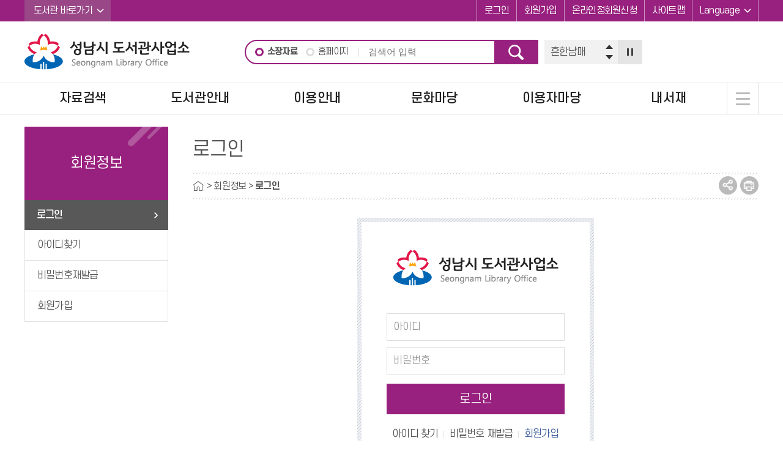

--- FILE ---
content_type: text/html; charset=UTF-8
request_url: https://sj.snlib.go.kr/intro/memberLogin.do?returnUrl=aHR0cHM6Ly9zai5zbmxpYi5nby5rci9pbnRyby8yMDAwMS9iYnNQb3N0RGV0YWlsLmRvP3Bvc3RJZHg9MTY3MzUw
body_size: 34328
content:



















<!DOCTYPE html>
<html lang="ko">
<head>


<meta http-equiv="Content-Type" content="text/html; charset=utf-8" />
<meta http-equiv="X-UA-Compatible" content="IE=edge">
<meta name="viewport" content="width=device-width, user-scalable=no, initial-scale=1.0">
<meta name="author" content="성남시도서관사업소">
<meta name="description" content="성남시도서관사업소 정보 및 도서검색 제공">
<meta name="generator" content="jnet co. ltd.">
<meta property="og:type" content="website">
<meta property="og:title" content="성남시도서관사업소">
<meta property="og:description" content="성남시도서관사업소 정보 및 도서검색 제공">
<meta property="og:image" content="/include/image/common/ico_sns_favicon.png">
<meta property="og:url" content="https://www.snlib.go.kr/intro/index.do">
<title>성남시도서관사업소</title>
<link rel="shortcut icon" href="/include/image/common/ico_sns_favicon.png">
<link rel="stylesheet" type="text/css" href="/include/css/intro/sub.css?ver=20251022">
<link rel="stylesheet" type="text/css" href="/include/css/common/layoutCommon.css">
<link rel="stylesheet" type="text/css" href="/include/css/common/custom.css?ver=231012">
<link rel="stylesheet" type="text/css" href="/include/js/jquery-ui.min.css">

<script type="text/javascript" src="/include/js/jquery-1.11.3.min.js"></script>
<script type="text/javascript" src="/include/js/jquery.slider.js"></script>
<script type="text/javascript" src="/include/js/jquery.tab.js"></script>
<script type="text/javascript" src="/include/js/jquery-ui.js"></script>
<script type="text/javascript" src="/include/js/jquery-ui.datepicker.js"></script>
<script type="text/javascript" src="/include/js/jquery.newsticker.js"></script>
<script type="text/javascript" src="/include/js/moment.min.js"></script>
<script type="text/javascript" src="/include/js/moment-ko.js"></script>
<script type="text/javascript" src="/include/js/jQuery.stringify.js"></script>
<script type="text/javascript" src="/include/js/gnb.js"></script>
<script type="text/javascript" src="/include/js/common.js"></script>


	
			<script type="text/javascript">
				$(function(){
					eval("initMenu(7,1,0,0,0)");
				});
			</script>
		

<script type="text/javascript">
var siteCd = "intro";
</script>

<script type="text/javascript">
	$(function(){
		$("#password").keypress(function(e){
			var code = e.keyCode || e.which;
			if(code == 13){
				fnLoginProc();
				return false;
			}
		});
		$("#loginBtn").click(fnLoginProc);
	});

	function fnLoginProc() {
		var form = document.loginForm;

		if(isEmpty(form.userId.value)){
			alert("아이디를 입력하세요");
			form.userId.focus();
			return false;
		}

		if(isEmpty(form.password.value)){
			alert("비밀번호를 입력하세요");
			form.password.focus();
			return false;
		}

		form.action = "/intro/menu/10068/program/30025/memberLoginProc.do";
		form.submit();

		return false;
	}

</script>
</head>
<body>
<!-- skip -->
<!-- skip -->
<ul class="skip">
	<li><a href="#contentcore">본문 바로가기</a></li>
	<li><a href="#lnb">하위메뉴 바로가기</a></li>
</ul>
<!-- //skip -->
<!-- wrap -->
<div id="wrap">
	


<header id="header">
	<a href="#back" id="blackBG"><span class="blind">이전으로 돌아가기</span></a>
	

<div id="snb">
	<div class="siteUtilGroup">
		<div id="libraryShortcut" class="libSite dropdown">
			<a href="#open" class="button">도서관 바로가기</a>
			<ul>
				
					
				
					
						<li><a href="/ct/index.do" rel="nosublink">중앙도서관 </a></li>
					
				
					
						<li><a href="/gd/index.do" rel="nosublink">고등도서관</a></li>
					
				
					
						<li><a href="/gm/index.do" rel="nosublink">구미도서관</a></li>
					
				
					
						<li><a href="/ng/index.do" rel="nosublink">논골도서관</a></li>
					
				
					
						<li><a href="/mjg/index.do" rel="nosublink">무지개도서관</a></li>
					
				
					
						<li><a href="/bj/index.do" rel="nosublink">복정도서관</a></li>
					
				
					
						<li><a href="/bd/index.do" rel="nosublink">분당도서관 </a></li>
					
				
					
						<li><a href="/sh/index.do" rel="nosublink">서현도서관</a></li>
					
				
					
						<li><a href="/sn/index.do" rel="nosublink">수내도서관</a></li>
					
				
					
						<li><a href="/sj/index.do" rel="nosublink">수정도서관</a></li>
					
				
					
						<li><a href="/uj/index.do" rel="nosublink">운중도서관</a></li>
					
				
					
						<li><a href="/wr/index.do" rel="nosublink">위례도서관</a></li>
					
				
					
						<li><a href="/jw/index.do" rel="nosublink">중원도서관</a></li>
					
				
					
						<li><a href="/cjw/index.do" rel="nosublink">중원어린이도서관 </a></li>
					
				
					
						<li><a href="/bt/index.do" rel="nosublink">책테마파크도서관</a></li>
					
				
					
						<li><a href="/pg/index.do" rel="nosublink">판교도서관 </a></li>
					
				
					
						<li><a href="/cpg/index.do" rel="nosublink">판교어린이도서관 </a></li>
					
				
					
						<li><a href="/hor/index.do" rel="nosublink">해오름도서관</a></li>
					
				
					
						<li><a href="/small/index.do" rel="nosublink">작은도서관</a></li>
					
				
			</ul>
		</div>
		<div id="siteMenu" class="siteMenu clearfix">
			<ul>
				
						<li class="login"><a id="loginTop" name="loginTop" href="/intro/memberLogin.do?returnUrl=aHR0cHM6Ly9zai5zbmxpYi5nby5rci9pbnRyby9tZW1iZXJMb2dpbi5kbz9yZXR1cm5Vcmw9YUhSMGNITTZMeTl6YWk1emJteHBZaTVuYnk1cmNpOXBiblJ5Ynk4eU1EQXdNUzlpWW5OUWIzTjBSR1YwWVdsc0xtUnZQM0J2YzNSSlpIZzlNVFkzTXpVdw==">로그인</a></li>
						<li class="joinus"><a href="/intro/memberJoinIntro.do">회원가입</a></li>
						<li class="joinus">
							<a href="/intro/40020/contents.do">온라인정회원신청</a>
						</li>
					
				<li class="sitemap"><a href="/intro/siteMap.do">사이트맵</a></li>
			</ul>
			<div id="langsShortcut" class="langs dropdown">
				<a href="#lang" class="button">Language</a>
<!-- 				<ul> -->
<!-- 					<li><a href="/lang/eng/index.do" title="새창에서 열림" target="_blank">English</a></li> -->
<!-- 					<li><a href="/lang/chn/index.do" title="새창에서 열림" target="_blank">中國語</a></li> -->
<!-- 					<li><a href="/lang/jpn/index.do" title="새창에서 열림" target="_blank">日本語</a></li> -->
<!-- 				</ul> -->
				<script>
					function googleTranslateElementInit() {
						new google.translate.TranslateElement({pageLanguage: 'ko', layout: google.translate.TranslateElement.InlineLayout.SIMPLE}, 'langsShortcut');
						$(".goog-te-gadget-simple").before('<p class="tit">Google Translate</p>');
					}


					$(document).ready(function(){
						$(".langs .button").on("click", function(){
							$(".goog-te-gadget").slideToggle(300);
						});
					});
				</script>
				<script src="//translate.google.com/translate_a/element.js?cb=googleTranslateElementInit"></script>
			</div>
		</div>
	</div>
</div>

<script type="text/javascript">
	$(function(){
		$(".dropdown > a").click(function(){
			var $dropdownNav = $(this).siblings("ul");
			if($dropdownNav.css("display") == "none"){
				$(".dropdown > ul").hide();
				$dropdownNav.show();
			}else{
				$dropdownNav.hide();
			}
			return false;
		});
		
			
					$("#gnb7").show();
					$("#gnb8").hide();
				
		

	});

</script>


	<div class="headerInner clearfix">
		<!--<a href="https://www.snlib.go.kr/intro/menu/206692/contents/41803/contents.do" class="th50_logo"><img src="/include/image/common/50th_logo_new.gif" alt="성남시 50주년"></a>-->
		<h1 id="logo"><a href="/intro/index.do"><img src="/include/image/common/logo.png" alt="성남시 도서관사업소" /></a></h1>
		<a href="#open" id="mobileIndexOpen"><span class="blind">메뉴 열기</span></a>
		

<a href="#searchBoxOpen" id="btnSearchTop"><span class="blind">검색창열기</span></a>
<form name="topSearchForm" id="topSearchForm" method="post">
	<input type="hidden" name="searchType" value="SIMPLE">
	<input type="hidden" name="searchCategory" value="BOOK">
	<input type="hidden" name="searchKey" value="ALL">
	
			<input type="hidden" name="searchPbLibrary" value="ALL" />
		
	<fieldset>
		<legend class="blind">검색 영역</legend>
		<div id="searchBox" class="searchBoxWrap">
			<div class="searchBox ">
				<label for="topSearchType" class="blind">검색유형 선택</label>
				<!--<select name="topSearchType" id="topSearchType" class="searchSelect">
					<option value="BOOK" selected="selected">소장자료</option>
					<option value="HOME" >홈페이지</option>
				</select>-->
				<div class="radiBox">
					<span class="chk"><input type="radio" name="topSearchType" id="booksearch" value="BOOK" checked="checked"><label for="booksearch">소장자료</label></span>

						<span class="chk"><input type="radio" name="topSearchType" id="homepage"><label for="homepage">홈페이지</label></span>

				</div>
				<div class="keywordInput">
					<label for="topSearchKeyword" class="blind">검색어 입력</label>
					<input type="text" title="검색어 입력" id="topSearchKeyword" name="searchKeyword" autocomplete="off" placeholder="검색어 입력">
				</div>
				<a href="#search" id="topSearchBtn" title="검색" class="btnSearch"><span class="blind">검색</span></a>
			</div>
			<div id="topPopularKeyword" class="keywordPop mobileHide">
				


<div class="controlArea">
	<a href="#up" id="btnUp" title="인기검색어 위로 넘기기"><span class="blind">위</span></a>
	<a href="#dwon" id="btnDwon" title="인기검색어 아래로 넘기기"><span class="blind">아래</span></a>
</div>
<div class="controlAreaOp2">
	<a href="#pause" id="btnPause" title="인기검색어 정지"><span class="blind">정지</span></a>
	<a href="#play" id="btnPlay" title="인기검색어 시작"><span class="blind">시작</span></a>
</div>

<ol class="keywordList">
	
		<li><a href="#link" onclick="javascript:fnTopSearchPopularWord('흔한남매'); return false;" title="흔한남매">흔한남매</a></li>
	
		<li><a href="#link" onclick="javascript:fnTopSearchPopularWord('슈뻘맨'); return false;" title="슈뻘맨">슈뻘맨</a></li>
	
		<li><a href="#link" onclick="javascript:fnTopSearchPopularWord('에그박사'); return false;" title="에그박사">에그박사</a></li>
	
		<li><a href="#link" onclick="javascript:fnTopSearchPopularWord('혼모노'); return false;" title="혼모노">혼모노</a></li>
	
		<li><a href="#link" onclick="javascript:fnTopSearchPopularWord('카카오프렌즈'); return false;" title="카카오프렌즈">카카오프렌즈</a></li>
	
		<li><a href="#link" onclick="javascript:fnTopSearchPopularWord('안녕이라 그랬어'); return false;" title="안녕이라 그랬어">안녕이라 그랬어</a></li>
	
		<li><a href="#link" onclick="javascript:fnTopSearchPopularWord('절창'); return false;" title="절창">절창</a></li>
	
</ol>

<script type="text/javascript">
	$(document).ready(function(e) {

		var keywordList = $('.keywordList').newsTicker({
			itemHeight: 40,
			showItems: 1,
			duration: 4000,
			prevButton: $('#btnDwon'),
			nextButton: $('#btnUp'),
			stopButton: $('#btnPause'),
			startButton: $('#btnPlay')
		});

		$("#topSearchKeyword").keypress(function (e){
			if((e.keyCode || e.which) == 13){
				fnTopSearch();
				e.preventDefault();
			}
		});
		$("#topSearchBtn").click(fnTopSearch);

		$("#btnPause").click(function(){
			$(this).hide();
			$("#btnPlay").attr("style","display:block");
		});

		$("#btnPlay").click(function() {
			$(this).hide();
			$("#btnPause").attr("style","display:block");
		});
	});

	function fnTopSearchPopularWord(popularWord){
		var form = document.topSearchForm;
		form.searchKeyword.value = popularWord;
		form.action="/intro/plusSearchResultList.do"
		form.submit();
	}
</script>
			</div>
			
		</div>
	</fieldset>
</form>

<script type="text/javascript">
	$(function(){
		var $sel = $("#topSearchType");
		var $searchBox = $(".searchBox");
		$sel.change(function(){
			if($(this).val() == "HOME") $searchBox.addClass("in");
			else $searchBox.removeClass("in");
			return false;
		});

		if("intro" != "intro"){
			$("#topPopularKeyword").load("/intro/include/topPopularKeyword.do");
		}
	});

	function fnTopSearch() {
		var form = document.topSearchForm;
		if(isEmpty(form.searchKeyword.value)){
				alert("검색어를 입력하세요.")
				form.searchKeyword.focus();
				return false;
		}

		if (form.topSearchType.value == "BOOK"){
			form.action="/intro/plusSearchResultList.do"
		}else {
			form.action="/intro/searchTotalResultList.do"
		}

		form.submit();
	}
</script>
	</div>
	<nav id="gnbNav">
		<div id="mobileIndexClose"><a href="#close"><span class="blind">메뉴 닫기</span></a></div>
		<ul id="gnb" class="clearfix"> 
 <li id="gnb1"><a href="/intro/menu/10041/program/30009/plusSearchSimple.do">자료검색</a> 
  <ul> 
   <li><a href="/intro/menu/10041/program/30009/plusSearchSimple.do">통합자료검색</a> 
    <ul class="MkSub"> 
     <li><a href="/intro/menu/10041/program/30009/plusSearchSimple.do">간략검색</a> </li> 
     <li><a href="/intro/menu/10042/program/30010/plusSearchDetail.do">상세검색</a> </li> 
     <li><a href="/intro/menu/10043/contents/40007/contents.do">자료검색 도움말</a> </li> 
    </ul> </li> 
   <li><a href="/intro/menu/10036/program/30004/plusSearchKdc.do">주제별검색</a> </li> 
   <li><a href="/intro/menu/10037/program/30005/plusSearchNewList.do">신착자료검색</a> </li> 
   <li><a href="/intro/menu/10038/program/30006/plusLoanBestList.do">대출베스트</a> </li> 
   <li><a href="/intro/menu/12972/program/30144/aiBookAge.do">취향분석 추천도서</a> </li> 
   <li><a href="/intro/menu/10039/program/30007/libraryPopularBookList.do">공공도서관인기도서</a> </li> 
   <li><a href="/intro/menu/12714/program/30128/smartLibraryBookList.do">스마트도서관 검색</a> 
    <ul class="MkTab"> 
     <li><a href="/intro/menu/12714/program/30128/smartLibraryBookList.do">스마트도서관</a> </li> 
    </ul> </li> 
  </ul> </li> 
 <li id="gnb2"><a href="/intro/menu/10011/contents/40012/contents.do">도서관안내</a> 
  <ul> 
   <li><a href="/intro/menu/10011/contents/40012/contents.do">인사말</a> </li> 
   <li><a href="/intro/menu/10012/contents/40013/contents.do">연혁</a> </li> 
   <li><a href="/intro/menu/10017/contents/40016/contents.do">성남시도서관 현황</a> 
    <ul class="MkSub"> 
     <li><a href="/intro/menu/10017/contents/40016/contents.do">공공도서관</a> </li> 
     <li><a href="/intro/menu/10018/contents/40017/contents.do">작은도서관</a> </li> 
    </ul> </li> 
   <li><a href="/intro/menu/10019/contents/40018/contents.do">조직/업무정보</a> 
    <ul class="MkTab"> 
     <li><a href="/intro/menu/10019/contents/40018/contents.do">조직도</a> </li> 
     <li><a href="/intro/menu/10020/program/30002/staffList.do">업무정보</a> </li> 
    </ul> </li> 
   <li><a href="/intro/menu/10015/contents/40014/contents.do">도서관서비스헌장</a> </li> 
   <li><a href="/intro/menu/10016/contents/40097/contents.do">도서관법/조례</a> </li> 
   <li><a href="/intro/menu/205568/contents/41301/contents.do">책이음안내</a> </li> 
   <li><a href="/intro/menu/207172/bbs/21881/bbsPostList.do">큰글자 소식</a> 
    <ul class="MkTab"> 
     <li><a href="/intro/menu/207172/bbs/21881/bbsPostList.do">큰글자 소식지</a> </li> 
    </ul> </li> 
  </ul> </li> 
 <li id="gnb3"><a href="/intro/menu/10021/contents/40019/contents.do">이용안내</a> 
  <ul> 
   <li><a href="/intro/menu/10021/contents/40019/contents.do">이용시간/휴관일</a> </li> 
   <li><a href="/intro/menu/10022/contents/40020/contents.do">회원가입</a> </li> 
   <li><a href="/intro/menu/10023/contents/40021/contents.do">도서대출/반납/예약</a> </li> 
   <li><a href="/intro/menu/12865/contents/40001/contents.do">상호대차서비스</a> 
    <ul class="MkTab"> 
     <li><a href="/intro/menu/12865/contents/40001/contents.do">상호대차서비스</a> </li> 
     <li><a href="/intro/menu/12866/contents/40381/contents.do">대학상호대차서비스</a> </li> 
    </ul> </li> 
   <li><a href="/intro/menu/10028/contents/40003/contents.do">책배달서비스</a> 
    <ul class="MkTab"> 
     <li><a href="/intro/menu/10028/contents/40003/contents.do">책바다</a> </li> 
     <li><a href="/intro/menu/10029/contents/40004/contents.do">내 생애 첫 도서관</a> </li> 
     <li><a href="/intro/menu/10030/contents/40005/contents.do">두루두루</a> </li> 
     <li><a href="/intro/menu/205707/contents/41012/contents.do">책나래</a> </li> 
    </ul> </li> 
   <li><a href="/intro/menu/206007/contents/41520/contents.do">전자도서관</a> 
    <ul class="MkSub"> 
     <li><a href="/intro/menu/206007/contents/41520/contents.do">전자도서관 서비스</a> </li> 
     <li><a href="/intro/menu/10031/contents/40008/contents.do">전자도서관 이용안내</a> 
      <ul class="MkTab"> 
       <li><a href="/intro/menu/10031/contents/40008/contents.do">전자책</a></li> 
       <li><a href="/intro/menu/10032/contents/40009/contents.do">오디오북</a></li> 
       <li><a href="/intro/menu/206971/contents/41980/contents.do">경기도사이버도서관</a></li> 
       <li><a href="/intro/menu/10033/contents/40010/contents.do">DBpia</a></li> 
       <li><a href="/intro/menu/206067/contents/41540/contents.do">KISS</a></li> 
       <li><a href="/intro/menu/10034/contents/40011/contents.do">전자잡지</a></li> 
       <li><a href="/intro/menu/206069/contents/41542/contents.do">어학강좌</a></li> 
       <li><a href="/intro/menu/206068/contents/41541/contents.do">뮤직 라이브러리</a></li> 
      </ul> </li> 
    </ul> </li> 
   <li><a href="/intro/menu/10027/contents/40002/contents.do">모바일앱서비스</a> </li> 
   <li><a href="/intro/menu/207039/contents/40900/contents.do">북스타트 사업</a> 
    <ul class="MkTab"> 
     <li><a href="/intro/menu/207039/contents/40900/contents.do">신청안내</a> </li> 
     <li><a href="/intro/menu/207040/program/30209/bookStartApply.do">책꾸러미 신청하기</a> </li> 
    </ul> </li> 
  </ul> </li> 
 <li id="gnb4"><a href="/intro/menu/10046/program/30012/calendar.do">문화마당</a> 
  <ul> 
   <li><a href="/intro/menu/10046/program/30012/calendar.do">도서관달력</a> </li> 
   <li><a href="/intro/menu/10047/contents/41840/contents.do">수강신청</a> </li> 
   <li><a href="/intro/menu/206169/contents/41600/contents.do">독서동아리</a> 
    <ul class="MkSub"> 
     <li><a href="/intro/menu/206169/contents/41600/contents.do">독서동아리소개</a> </li> 
     <li><a href="/intro/menu/12698/program/30127/readingClubNewList.do">독서동아리등록및검색</a> </li> 
     <li><a href="/intro/menu/206171/bbs/21721/bbsPostList.do">독서동아리게시판</a> 
      <ul class="MkTab"> 
       <li><a href="/intro/menu/206171/bbs/21721/bbsPostList.do">새소식</a></li> 
       <li><a href="/intro/menu/206172/bbs/21722/bbsPostList.do">지원신청</a></li> 
       <li><a href="/intro/menu/206173/bbs/21723/bbsPostList.do">활동공유</a></li> 
      </ul> </li> 
     <li><a href="/intro/menu/206174/bbs/21641/bbsPostList.do">독서동아리도움자료</a> </li> 
    </ul> </li> 
   <li><a href="/intro/menu/207253/contents/42290/contents.do">글짓기 그림대회</a> 
    <ul class="MkSub"> 
     <li><a href="/intro/menu/207253/contents/42290/contents.do">대회안내</a> 
      <ul class="MkTab"> 
       <li><a href="/intro/menu/207253/contents/42290/contents.do">글짓기(독후감공모전)</a></li> 
       <li><a href="/intro/menu/207254/contents/42291/contents.do">그림대회</a></li> 
      </ul> </li> 
     <li><a href="/intro/menu/207252/bbs/21941/bbsPostList.do">대회(독후감공모전) 신청</a> </li> 
     <li><a href="/intro/menu/207192/bbs/21901/bbsPostList.do">대회스케치</a> </li> 
     <li><a href="/intro/menu/207194/bbs/21902/bbsPostList.do">대회수상작</a> 
      <ul class="MkTab"> 
       <li><a href="/intro/menu/207194/bbs/21902/bbsPostList.do">글짓기</a></li> 
       <li><a href="/intro/menu/207195/bbs/21903/bbsPostList.do">그림대회</a></li> 
      </ul> </li> 
    </ul> </li> 
   <li><a href="/intro/menu/207391/contents/42420/contents.do">책 읽는 광장 도서관</a> </li> 
   <li><a href="/intro/menu/207471/bbs/22021/bbsPostList.do">프로그램 제안</a> </li> 
  </ul> </li> 
 <li id="gnb5"><a href="/intro/menu/10048/bbs/20001/bbsPostList.do">이용자마당</a> 
  <ul> 
   <li><a href="/intro/menu/10048/bbs/20001/bbsPostList.do">공지사항</a> </li> 
   <li><a href="/intro/menu/10049/bbs/20002/bbsPostList.do">자주하는질문</a> </li> 
   <li><a href="/intro/menu/207091/bbs/21861/bbsPostList.do">상호대차 FAQ</a> </li> 
   <li><a href="/intro/menu/10052/contents/40023/contents.do">신청서비스</a> 
    <ul class="MkSub"> 
     <li><a href="/intro/menu/10052/contents/40023/contents.do">대관신청안내</a> </li> 
     <li><a href="/intro/menu/10053/contents/40024/contents.do">견학신청안내</a> </li> 
     <li><a href="/intro/menu/10054/contents/40025/contents.do">자원봉사신청안내</a> </li> 
    </ul> </li> 
   <li><a href="/intro/menu/10051/program/30016/surveyList.do">설문조사</a> </li> 
   <li><a href="/intro/menu/10044/contents/40022/contents.do">희망도서 신청</a> 
    <ul class="MkTab"> 
     <li><a href="/intro/menu/10044/contents/40022/contents.do">신청안내</a> </li> 
     <li><a href="/intro/menu/10045/program/30011/hopeBookApply.do">신청하기</a> </li> 
    </ul> </li> 
   <li><a href="/intro/menu/206871/contents/41900/contents.do">지역서점 바로대출 신청</a> </li> 
   <li><a href="/intro/menu/12868/contents/40382/contents.do">학술기관 상호대차 신청</a> 
    <ul class="MkTab"> 
     <li><a href="/intro/menu/12868/contents/40382/contents.do">신청안내</a> </li> 
     <li><a href="/intro/menu/12869/program/30140/universityLoanApply.do">신청하기</a> </li> 
    </ul> </li> 
  </ul> </li> 
 <li id="gnb6"><a href="/intro/menu/10055/program/30017/mypage/myInfo.do">내서재</a> 
  <ul> 
   <li><a href="/intro/menu/10055/program/30017/mypage/myInfo.do">기본정보</a> </li> 
   <li><a href="/intro/menu/10060/program/30019/mypage/loanStatusList.do">도서이용정보</a> 
    <ul class="MkSub"> 
     <li><a href="/intro/menu/10060/program/30019/mypage/loanStatusList.do">대출현황</a> </li> 
     <li><a href="/intro/menu/10061/program/30020/mypage/reservationStatusList.do">예약현황</a> </li> 
     <li><a href="/intro/menu/10062/program/30021/mypage/loanHistoryList.do">대출이력</a> </li> 
     <li><a href="/intro/menu/10063/program/30022/mypage/bandLillStatusList.do">상호대차현황</a> </li> 
     <li><a href="/intro/menu/12870/program/30140/mypage/universityLoanStatusList.do">대학상호대차현황</a> </li> 
    </ul> </li> 
   <li><a href="/intro/menu/10057/program/30018/mypage/basketGroupMain.do">나만의책장(관심도서)</a> </li> 
   <li><a href="/intro/menu/10065/program/30011/mypage/hopeBookList.do">나의신청정보</a> 
    <ul class="MkSub"> 
     <li><a href="/intro/menu/10065/program/30011/mypage/hopeBookList.do">희망자료신청조회</a> </li> 
     <li><a href="/intro/menu/206696/program/30142/mypage/findSnApplyList.do">책 속의 보물 신청내역</a> </li> 
     <li><a href="/intro/menu/207041/program/30209/mypage/bookStartApply.do">북스타트신청내역</a> </li> 
    </ul> </li> 
   <li><a href="/intro/menu/206832/bbs/20009/mypage/bbsPostList.do">나의게시글</a> 
    <ul class="MkSub"> 
     <li><a href="/intro/menu/206832/bbs/20009/mypage/bbsPostList.do">묻고답하기</a> </li> 
    </ul> </li> 
   <li><a href="/intro/menu/10066/program/30023/mypage/myPopularBookList.do">도서추천서비스</a> 
    <ul class="MkSub"> 
     <li><a href="/intro/menu/10066/program/30023/mypage/myPopularBookList.do">공공도서관 인기도서</a> </li> 
     <li><a href="/intro/menu/10067/program/30024/mypage/plusRecommendBookTopList.do">유형별 추천도서</a> </li> 
     <li><a href="/intro/menu/12973/program/30145/mypage/aiBook.do">나만의 맞춤도서</a> </li> 
     <li><a href="/intro/menu/12974/program/30146/mypage/customMyNewBookMain.do">나만의 신착도서</a> </li> 
    </ul> </li> 
  </ul> </li> 
 <li id="gnb7"><a href="/intro/menu/10068/program/30025/memberLogin.do">회원정보</a> 
  <ul> 
   <li><a href="/intro/menu/10068/program/30025/memberLogin.do">로그인</a> </li> 
   <li><a href="/intro/menu/10069/program/30026/memberFindId.do">아이디찾기</a> </li> 
   <li><a href="/intro/menu/10070/program/30027/memberFindPwd.do">비밀번호재발급</a> </li> 
   <li><a href="/intro/menu/10071/program/30030/memberJoinIntro.do">회원가입</a> </li> 
  </ul> </li> 
 <li id="gnb8"><a href="/intro/menu/10072/program/30031/mypage/memberModifyCheck.do">회원정보</a> 
  <ul> 
   <li><a href="/intro/menu/10072/program/30031/mypage/memberModifyCheck.do">회원정보수정</a> </li> 
   <li><a href="/intro/menu/10073/program/30032/mypage/memberPwdModify.do">비밀번호변경</a> </li> 
   <li><a href="/intro/menu/12697/program/30126/mypage/memberUntactRegularApply.do">온라인정회원신청</a> </li> 
   <li><a href="/intro/menu/10074/program/30033/mypage/memberWithdraw.do">회원탈퇴</a> </li> 
  </ul> </li> 
 <li id="gnb9"><a href="/intro/menu/10075/program/30028/siteMap.do">홈페이지 이용안내</a> 
  <ul> 
   <li><a href="/intro/menu/10075/program/30028/siteMap.do">사이트맵</a> </li> 
   <li><a href="/intro/menu/10076/contents/40026/contents.do">이용약관</a> </li> 
   <li><a href="/intro/menu/10077/contents/40027/contents.do">개인정보처리방침</a> </li> 
   <li><a href="/intro/menu/10078/contents/40028/contents.do">영상정보처리기기운영방침</a> </li> 
   <li><a href="/intro/menu/10079/contents/40029/contents.do">이메일무단수집거부</a> </li> 
   <li><a href="/intro/menu/10080/bbs/20081/bbsPostList.do">홈페이지오류신고</a> </li> 
  </ul> </li> 
 <li id="gnb10"><a href="/intro/menu/10010/program/30001/searchTotalResultList.do">홈페이지 통합검색</a> </li> 
</ul>
		
				<div class="mobileQRcode"><p><a href="/intro/memberLogin.do">로그인을 하시면 모바일회원증을<br>확인하실 수 있습니다</a></p></div>
			
		<div class="btnTotal"><a href="#view" title="전체메뉴 보기"><span><span class="blind">전체메뉴</span></span></a></div>
	</nav>
	<div id="submenuArea"></div>
</header>
	<div id="container" class="sub">
		<div class="contentGroup">
			
<div id="lnbNav" class="navArea">
	<h2>주메뉴</h2>
	<ul id="lnb" class="lnb"></ul>
</div>

			<div id="contentcore">
				
<div class="naviandtitle">
	<h3>페이지타이틀</h3>
	<div class="navi"></div>
	<div class="snsFarm">
		<ul class="btnArea clearfix">
			<li><a href="#snsGroup" id="sns" title="SNS 공유하기" class="snsShare"><span class="blind">SNS 공유하기</span></a>
				<div id="snsGroup" class="snsList clearfix">
					<a href="#sns1" id="sns1" onclick="javascript:fnShareFaceBook('https://sj.snlib.go.kr/intro/memberLogin.do?returnUrl=aHR0cHM6Ly9zai5zbmxpYi5nby5rci9pbnRyby8yMDAwMS9iYnNQb3N0RGV0YWlsLmRvP3Bvc3RJZHg9MTY3MzUw'); return false;" title="페이스북에 공유하기 새창열림" class="snsFacebook"><span class="blind">페이스북</span></a>
					<a href="#sns2" id="sns2" onclick="javascript:fnShareTwitter('https://sj.snlib.go.kr/intro/memberLogin.do?returnUrl=aHR0cHM6Ly9zai5zbmxpYi5nby5rci9pbnRyby8yMDAwMS9iYnNQb3N0RGV0YWlsLmRvP3Bvc3RJZHg9MTY3MzUw'); return false;" title="트위터에 공유하기 새창열림" class="snsTwitter"><span class="blind">트위터</span></a>
				</div>
			</li>
			<li class="mobileHide"><a href="#print" id="pprint" title="인쇄" class="snsPrint" onclick="javascript:fnPrintPopup('intro'); return false;"><span class="blind">현재화면 프린트.</span></a></li>
		</ul>
	</div>
</div>
				<div id="contents" class="contentArea">
					
<!--Forced tab Show Que-->
<div class="tabNav">
	<div class="virtSelect"><a href="#script">탭메뉴</a></div>
	<ul class="tnb clearfix">
		<li></li>
	</ul>
</div>
<!--Forced tab Show Que-->
					<!--Real Contents Start-->

					<form name="loginForm" id="loginForm" method="post">
					<input type="hidden" name="returnUrl" value="aHR0cHM6Ly9zai5zbmxpYi5nby5rci9pbnRyby8yMDAwMS9iYnNQb3N0RGV0YWlsLmRvP3Bvc3RJZHg9MTY3MzUw">
					<div class="ta_c">
						<div class="loginWrap themeBG">
							<div class="loginGroup">
								<img src="/include/image/common/logo.png" alt="성납시립도서관 Seongnam City Library">
								<div class="loginForm">
									<div class="loginArea">
										<div class="inpArea">
											<label for="userId" class="blind">아이디</label>
											<input type="text" id="userId" name="userId" placeholder="아이디">
										</div>
										<div class="inpArea">
											<label for="password" class="blind">비밀번호</label>
											<input type="password" id="password" name="password" placeholder="비밀번호">
										</div>
										<input type="button" id="loginBtn" title="로그인" value="로그인" class="btnLogin themeBtn">
									</div>
									<div class="checkArea clearfix">
										<a href="/intro/memberFindId.do">아이디 찾기</a>
										<a href="/intro/memberFindPwd.do">비밀번호 재발급</a>
										<a href="/intro/memberJoinIntro.do">회원가입</a>
									</div>
								</div>
								<div class="loginDesc">
									<ul class="dot-list">
										<li>로그인이 안되시는 경우 <span class="emp1">한/영키와 Caps Lock</span>키가<br> 눌러져 있지 않은지 확인하세요.</li>
										<li>계속해서 로그인이 안되는 경우 관리자에게<br> 문의하시기 바랍니다.</li>
									</ul>
								</div>
							</div>
						</div>
					</div>
					</form>

					<!-- End Of the Real Contents-->
				</div>
			</div>
		</div>
	</div>
	<!-- //container -->
	

<!-- footer -->
<footer id="footer" class="public">
	<div class="footerInner clearfix">
		<ul class="fnb clearfix">
			
					<li><a href="/intro/40027/contents.do">개인정보처리방침</a></li>
				
			
					<li class="mobileHide"><a href="/intro/40028/contents.do">영상정보처리기기운영&middot;관리방침</a></li>
				
			<li class="mobileHide"><a href="/intro/40026/contents.do" >이용약관</a></li>
			<li class="mobileHide"><a href="/intro/40029/contents.do">이메일무단수집거부</a></li>
			
			
				<li><a href="/intro/20081/bbsPostList.do">홈페이지오류신고</a></li>
			
		</ul>
		<div class="familySite">
			<select name="relateSite" id="relateSite" title="유관기관 바로가기 선택">
				<option value="" selected="selected">유관기관 바로가기</option>
				<option value="https://www.seongnam.go.kr/main.do">성남시청</option>
				<option value="https://www.sujeong-gu.go.kr/main/index.asp">수정구청</option>
				<option value="https://www.jungwongu.go.kr:10008/main/index.asp">중원구청</option>
				<option value="https://www.bundang-gu.go.kr:10009/main/index.asp">분당구청</option>
				<option value="https://learning.seongnam.go.kr/index.do">평생학습포털 배움숲</option>
				
			</select>
			<a href="#go" id="btnRelateSite" class="btnGo" title="새 창 열림">GO</a>
		</div>
		<div class="fAdd">
		  
			<address>(우)13514  경기도 성남시 분당구 판교로 546(야탑동)  &emsp;<span class="tel">Tel. 031-729-4500</span> &emsp;<span class="fax"> Fax. 031-729-4629</span></address>
			
			<cite>Copyright &copy; 성남시도서관사업소. All Rights Reserved.</cite>
		</div>
		
				<div class="mark_wa">
					<!-- <a href="http://www.webwatch.or.kr/Situation/WA_Situation.html?MenuCD=110" title="새창에서 열림" target="_blank"><img src="/include/image/common/mark_wa.png" alt="과학기술정보통신부 WEB ACCESSIBILITY(웹접근성인증마크)" /></a> -->
										<a href="http://www.webwatch.or.kr/Situation/WA_Situation.html?page=1&skey=1&sval=성남시&npp=9&MenuCD=110" title="새창에서 열림" target="_blank"><img src="/include/image/common/mark_wa.png" alt="과학기술정보통신부 WEB ACCESSIBILITY(웹접근성인증마크)" /></a>

				</div>
			
	</div>
	<div><p id="post-result"></p></div>
</footer>
<a href="#body" id="btnTopScroll" title="상단으로 이동"><img src="/include/image/button/btn_top.png" alt="TOP"></a>
<!-- //footer -->

<script type="text/javascript">
		$(function(){
			$("#btnRelateSite").click(function(){
				var url = $("#relateSite").val();
				if(!$("#relateSite").val()){
						alert("관련기관을 선택하세요.");
						$("#relateSite").focus();
				}else{
						window.open(url,"_blank");
				}
				return false;
			});
			$("#btnTopScroll").click(function(){
				$("body,html").animate({scrollTop:0},300);
				return false;
			});
			$(window).scroll(function(){
				var scT = $(this).scrollTop();
				if (scT > 1) {
						$("#btnTopScroll").css("display","block");
				}else {
						$("#btnTopScroll").css("display","none");
				}
			});

			const siteCd = "intro";
			$("body").addClass(siteCd);
		});


</script>

<!-- Global site tag (gtag.js) - Google Analytics -->

		<script async src="https://www.googletagmanager.com/gtag/js?id=UA-129102307-1"></script>
		<script>
		  window.dataLayer = window.dataLayer || [];
		  function gtag(){dataLayer.push(arguments);}
		  gtag('js', new Date());
		  gtag('config', 'UA-129102307-1');
		</script>
	

<iframe name="hiddenFrame" id="hiddenFrame" title="빈프레임" class="blind"></iframe>

</div>
<!-- //wrap -->
</body>
</html>

--- FILE ---
content_type: text/css; charset=utf-8
request_url: https://sj.snlib.go.kr/include/css/intro/sub.css?ver=20251022
body_size: 2824
content:
@charset "utf-8";
@import url("/include/css/common/default.css");
@import url("/include/css/common/common.css");
@import url("/include/css/common/button.css");
@import url("/include/css/common/board.css");
@import url("layout.css");
@import url("/include/css/common/contents.css?ver=20251022");

.htitle {background-image:url(/include/image/intro/common/bul_htitle.png)}
.stitle,.arrow-list > li,.arrow {background-image:url(/include/image/intro/common/bul_stitle.png)}
.dot-list > li,.dot {background-image:url(/include/image/intro/common/bul_dot.png)}

.menuShortcut {overflow:hidden;position:relative;padding:20px;text-align:center;background-color:#f8f8f8}
.menuShortcut a {display:inline-block;min-width:130px;margin:0 1px;padding:12px;color:#000;border:1px solid #bdbdbd;border-radius:7px;background-color:#fff}

.greeting .img {position:relative;margin-bottom:40px;padding:68px 45px;background:url(/include/image/intro/contents/img_greeting.jpg) 100% 0 no-repeat}
.greeting .img img {margin:40px 0}
.greeting strong {display:block;font-weight:normal;font-size:1.400em}
.greeting p {margin-top:30px;font-size:1.067em;line-height:1.8}
.greeting .sign {font-size:1.267em;text-align:right}

.libraryCharter .title {margin-bottom:30px;font-size:2.333em;line-height:1.333;color:#fff;text-align:center}
.libraryCharter .title span {padding:0 10px}
.charter-list > li {display:table}
.charter-list > li + li {margin-top:10px}
.charter-list .cell {display:table-cell;position:relative;height:50px;padding-left:60px;vertical-align:middle}
.charter-list .circle {position:absolute;top:0;left:0;overflow:hidden;display:block;width:50px;height:50px;line-height:50px;color:#fff;text-align:center;font-size:1.133em;border-radius:50%}

.lib-list > li {position:relative;padding:20px;border:1px solid #e4e4e4}
.lib-list > li + li {margin-top:20px}
.lib-list .titGroup {position:absolute;top:20px;left:20px;width:220px}
.lib-list .titGroup h4 {font-weight:normal;font-size:1.533em;line-height:1.304;color:#333;letter-spacing:-1px}
.lib-list .btnArea {margin-top:20px}
.lib-list .info {min-height:80px;margin-left:220px;padding-left:20px;border-left:1px solid #e4e4e4}

#sitemap > li:nth-last-child(4) {display:none}

@media screen and (max-width:800px){
	.greeting .img {min-height:auto;padding:40px 30px;background-size:cover}
	.greeting .img img {max-width:70%;margin:30px 0}
}
@media screen and (max-width:640px){
	.menuShortcut a {min-width:auto}

	.lib-list .titGroup {position:inherit;top:inherit;left:inherit;width:auto}
	.lib-list .btnArea {margin-top:10px}
	.lib-list .info {min-height:auto;margin:10px 0 0;padding:0;border:none}
}
@media screen and (max-width:480px){
	.greeting .img {padding:40px 20px;background-position:0 0}
	.greeting .img img {max-width:90%;margin:0}
}

--- FILE ---
content_type: text/css; charset=utf-8
request_url: https://sj.snlib.go.kr/include/css/common/custom.css?ver=231012
body_size: 4512
content:
@charset "utf-8";
input[type=text] { ime-mode:active; }
input[type=password] { ime-mode:disabled; }
input[type=text].eng-mode { ime-mode:disabled; }
input[type=checkbox],input[type=radio] {margin-right:3px; }
textarea { ime-mode:active; }
.datepicker {width:220px;}
.readonly-bg {background-color:#f8f8f8;}

/* 50주년 로고 */
.th50_logo {position:absolute; left:-175px; top:28px;}

/* margin & padding */
.margin-top-sm {margin-top: 5px !important;}
.margin-bottom-sm {margin-bottom: 5px !important;}
.margin-left-sm {margin-left: 5px !important;}
.margin-right-sm {margin-right: 5px !important;}

.margin-top {margin-top: 10px !important;}
.margin-bottom {margin-bottom: 10px !important;}
.margin-left {margin-left: 10px !important;}
.margin-right {margin-right: 10px !important;}

.padding-top {padding-top: 10px !important;}
.padding-bottom {padding-bottom: 10px !important;}
.padding-left {padding-left: 10px !important;}
.padding-right {padding-right: 10px !important;}

.padding-top-sm {padding-top: 5px !important;}
.padding-bottom-sm {padding-bottom: 5px !important;}
.padding-left-sm {padding-left: 5px !important;}
.padding-right-sm {padding-right: 5px !important;}

/* width */
.width-auto {width: inherit !important; min-width:inherit !important;}
.width-40 {width: 40px !important; min-width: 40px !important;}
.width-50 {width: 50px !important; min-width: 50px !important;}
.width-60 {width: 60px !important; min-width: 60px !important;}
.width-70 {width: 70px !important; min-width: 70px !important;}
.width-80 {width: 80px !important; min-width: 80px !important;}
.width-90 {width: 90px !important; min-width: 90px !important;}
.width-100 {width: 100px !important; min-width: 100px !important;}
.width-110 {width: 110px !important; min-width: 110px !important;}
.width-120 {width: 120px !important; min-width: 120px !important;}
.width-130 {width: 130px !important; min-width: 130px !important;}
.width-140 {width: 140px !important; min-width: 140px !important;}
.width-150 {width: 150px !important; min-width: 150px !important;}
.width-160 {width: 160px !important; min-width: 160px !important;}
.width-170 {width: 170px !important; min-width: 170px !important;}
.width-180 {width: 180px !important; min-width: 180px !important;}
.width-190 {width: 190px !important; min-width: 190px !important;}
.width-200 {width: 200px !important; min-width: 200px !important;}
.width-250 {width: 250px !important; min-width: 250px !important;}
.width-300 {width: 300px !important; min-width: 300px !important;}
.width-350 {width: 350px !important; min-width: 350px !important;}
.width-400 {width: 400px !important; min-width: 400px !important;}
.width-450 {width: 450px !important; min-width: 450px !important;}
.width-500 {width: 500px !important; min-width: 500px !important;}

.font-10 {font-size: 10px !important;}
.font-11 {font-size: 11px !important;}
.font-12 {font-size: 12px !important;}
.font-14 {font-size: 14px !important;}
.font-16 {font-size: 16px !important;}
.font-18 {font-size: 18px !important;}


.daumMapLabel {margin-bottom: 96px;}
.daumMapLabel * {display: inline-block;vertical-align: top;}
.daumMapLabel .left {background: url("http://t1.daumcdn.net/localimg/localimages/07/2011/map/storeview/tip_l.png") no-repeat;display: inline-block;height: 24px;overflow: hidden;vertical-align: top;width: 7px;}
.daumMapLabel .center {background: url(http://t1.daumcdn.net/localimg/localimages/07/2011/map/storeview/tip_bg.png) repeat-x;display: inline-block;height: 24px;font-size: 12px;line-height: 24px;}
.daumMapLabel .right {background: url("http://t1.daumcdn.net/localimg/localimages/07/2011/map/storeview/tip_r.png") -1px 0  no-repeat;display: inline-block;height: 24px;overflow: hidden;width: 6px;}


.line-through {text-decoration: line-through;}

.shortcutList li a {letter-spacing:-0.17em;}

.langs {position:initial;}
.goog-te-gadget {display:none; padding:20px 25px 20px 25px; background:#fff; position:absolute; right:0; top:45px; box-shadow: 0px 3px 29px 0px rgba(0, 0, 0, 0.2); border-radius:12px;}
.goog-te-gadget p.tit {color:#333; line-height:1; font-size:16px; text-align:center; margin-bottom:8px;}
.goog-te-gadget-simple {border:1px solid #ddd !important; padding:0 5px;}

@media screen and (max-width:1024px){
	#langsShortcut, .shortcutList li a br {display:none;}
	#gnbNavM .libSite {width:100%;}

}	

@media screen and (max-width:480px){
	.shortcutList li {width:33.333%;}
}


--- FILE ---
content_type: text/css; charset=utf-8
request_url: https://sj.snlib.go.kr/include/css/common/common.css
body_size: 36045
content:
@charset "utf-8";

.lib.ct {background-color:#4972bc !important} /* 중앙도서관 */
.lib.bd {background-color:#e96829 !important} /* 분당도서관 */
.lib.gm {background-color:#ea5e42 !important} /* 구미도서관 */
.lib.pg {background-color:#0f86a3 !important} /* 판교도서관 */
.lib.uj {background-color:#d83a3a !important} /* 운중도서관 */
.lib.mjg {background-color:#df5e88 !important} /* 무지개도서관 */
.lib.cpg {background-color:#2493e4 !important} /* 판교어린이도서관 */
.lib.jw {background-color:#6ea209 !important} /* 중원도서관 */
.lib.hor {background-color:#7c6fd1 !important} /* 해오름도서관 */
.lib.cjw {background-color:#A9852E !important} /*중원어린이도서관 */
.lib.sj {background-color:#2b9b61 !important} /* 수정도서관 */
.lib.sh {background-color:#996e4f !important} /* 서현도서관 */
.lib.gd {background-color:#f85800 !important} /* 고등도서관 */
.lib.sn {background-color:#9a5abf !important} /* 고등도서관 */
.lib.small {background-color:#3cb149 !important} /* 작은도도서관 */

/* form element */
.form-ele {display:inline-block;width:100%;vertical-align:middle;box-sizing:border-box}
.form-ele.auto {width:auto}
.form-ele.short {width:66px}
.form-ele.fix {width:200px}
.form-ele.min {min-width:100px} /*auto와 다중 클래스로 사용*/
.form-ele.wide {max-width:400px}
.form-ele.full {width:100%;max-width:100%}
.form-ele.half {float:left;width:47%;max-width:104px}
.form-ele.half ~ .hyphen {float:left;width:6%;text-align:center}
.form-ele[readonly],.form-ele[disabled],.rdoBtn input[disabled] + label {color:#999;cursor:default;background-color:#f8f8f8}
.form-inline {display:inline-block}
.numericForm {width:100%}
.numericForm select,.numericForm input[type="text"],.numericForm input[type="tel"] {float:left;width:31%;max-width:66px}
.numericForm .hyphen {float:left;width:3.5%;min-width:15px;line-height:34px;text-align:center}
.rdoBtn {display:inline-block;overflow:hidden;position:relative;vertical-align:middle}
.rdoBtn label {content:"";display:inline-block;position:relative;z-index:2;min-width:50px;padding:0 10px;font-size:1.071em;line-height:34px;text-align:center;border:1px solid #e1e1e1;background-color:#fff;cursor:pointer}
.rdoBtn input[type="radio"],.rdoBtn input[type="checkbox"] {position:absolute;top:-1px;left:-1px;z-index:-1;text-indent:-9999em;opacity:0}
.rdoBtn input[type="radio"]:focus + label,.rdoBtn input[type="checkbox"]:focus + label, .rdoBtn input[type="radio"]:checked:focus + label,.rdoBtn input[type="checkbox"]:checked:focus + label,.rdoBtn.checked:focus label {border:1px dashed #000;}
.rdoBtn input[type="radio"]:checked + label,.rdoBtn input[type="checkbox"]:checked + label,.rdoBtn.checked label {z-index:3;color:#3f5f9c;border-color:#b8c2d6;background-color:#cfd7e6}

/* title style */
.htitle {margin:30px 0 12px;padding-top:8px;font-weight:normal;font-size:1.533em;line-height:1.304;color:#333;background-position:0 0;background-repeat:no-repeat}
.htitle:first-child,.htitle:nth-of-type(1),.stitle:first-child,.stitle:nth-of-type(1) {margin-top:0}
.stitle {margin:10px 0 5px;font-weight:normal;font-size:1.200em;line-height:1.667;background-position:0 5px !important}
.btitle {font-weight:600;font-size:1.071em}
.ctitle {font-size:1.243em}
.ptitle {font-size:1.188em;}

/* list style - theme */
li > .boardWrap {margin:5px 0}
.theme-list {margin-top:10px}
.theme-list > li {margin-top:15px}
.theme-list > li:first-child {margin-top:0}
.theme-list > li > .stitle {display:block;margin-bottom:6px}
/* list style - decimal */
.decimal-list {list-style-position:outside;list-style-type:decimal;padding-left:18px}
/* list style - arrow */
.arrow-list > li,.arrow,.stitle {padding-left:20px;background:url(/include/image/common/bul_stitle.png) 0 4px no-repeat}
.arrow-list > li + li {margin-top:10px}
.arrow-list > li > strong {display:block;margin-bottom:3px;font-weight:normal;font-size:1.133em;line-height:1.471}
.arrow-list .tblWrap,.arrow-list .tblWrap ~ .ref,.dot-list .tblWrap ~ .ref {margin-left:-20px}
.htitle ~ .arrow-list,.htitle ~ .arrow {margin-top:10px}
/* list style - dash */
.dot-list > li,.dot {padding-left:13px;background:url(/include/image/common/bul_dot.png) 0 10px no-repeat}
.dot-list > li {margin:2px 0}
.dot-list .tblWrap,.dash-list .tblWrap {margin-top:5px;margin-left:-13px}
.htitle ~ .dot-list,.htitle ~ .dot,.htitle ~ .dash-list,.htitle ~ .dash,.stitle ~ .dot-list,.stitle ~ .dot,.stitle ~ .dash-list,.stitle ~ .dash {margin-left:7px}
/* list style - dash */
.dash-list > li,.dash {padding-left:13px;background:url(/include/image/common/bul_dash.png) 0 12px no-repeat}
/* list style - dotted or bullet title */
.sdot-list > li,.sdot {padding-left:13px;background:url(/include/image/common/bul_sdot.png) 2px 11px no-repeat}
/* list style - reference */
.ref-list > li,.ref {padding-left:15px}
.ref-list > li::before,.ref::before {content:"※";display:inline;margin-left:-17px;padding-right:4px}
.ref-list > li.none::before {display:none}
li.ref {background:none !important}
.htitle ~ .ref-list,.htitle ~ .ref {margin-left:2px}
/* list style - reset */
.none > li,li.none {padding-left:0;background:none}
/* list style - number */
.number-list > li {position:relative;margin:10px 0;padding:0 0 0 26px}
.number-list .num {overflow:hidden;position:absolute;top:2px;left:0;width:20px;line-height:20px;color:#fff;text-align:center;vertical-align:middle;border-radius:30px;background-color:#f26522}
/* process list */
.processWrap {overflow:hidden;margin:10px 0;padding:10px 20px;background-color:#fbfbfb}
.processInner {overflow:hidden}
.process-list {overflow:hidden;margin-left:-20px;letter-spacing:-0.05em}
.process-list > li {float:left;margin:10px 0}
.process-list.col-3 > li {width:33.333%}
.process-list.col-4 > li,.process-list.col-8 > li,.process-list.col-7 > li {width:25%}
.process-list.col-5 > li,.process-list.col-9 > li,.process-list.col-10 > li {width:20%}
.process-list.col-6 > li {width:16.666%}
.process-list .col {overflow:hidden;padding-left:20px;word-break:keep-all;background:url(/include/image/common/arr_process.png) 5px 50% no-repeat}
.process-list .col .tit {display:block;padding:15px 0;font-weight:600;font-size:1.071em;line-height:20px;color:#fff;text-align:center;background-color:#555}
.process-list .col .txt {display:table;width:100%;text-align:center}
.process-list .col .txt .cell {display:table-cell;width:100%;height:140px;padding:10px;font-size:0.929em;vertical-align:middle;border:1px solid #aaa;background-color:#fff}
.process-list.low .col .txt .cell {height:90px}
.process-list.high .col .txt .cell {height:160px}
/* step list */
.step-list ol {overflow:hidden;position:relative;margin-bottom:30px}
.step-list li {display:table;position:relative;z-index:2;float:left;width:calc(25% - 12px);margin:10px 0 10px 16px;font-size:1.2em;line-height:1.3;text-align:center;border:1px solid #ddd;border-radius:45px;box-sizing:border-box;background-color:#fff}
.step-list li::before {content:"";display:block;position:absolute;top:50%;left:-16px;z-index:1;width:16px;height:1px;background-color:#ddd}
.step-list.col-3 li,.step-list.col-6 li {width:calc(33.333% - 8px);margin-left:12px}
.step-list.col-3 li::before,.step-list.col-6 li::before {left:-12px;width:12px}
.step-list.col-5 li,.step-list.col-7 li {width:calc(20% - 8px);margin-left:10px}
.step-list.col-5 li::before,.step-list.col-7 li::before {left:-10px;width:10px}
.step-list li:first-child {margin-left:0 !important}
.step-list li.themeColor {padding-top:1px;padding-bottom:1px;color:#fff;border:0}
.step-list li > .txt {display:table-cell;width:100%;height:50px;padding:0 5px;letter-spacing:-0.05em;vertical-align:middle;text-align:center}
.step-list li > .txt br {display:none}
.step-list li > .num {position:absolute;top:50%;left:20px;margin-top:-20px;font-weight:normal;font-size:1.333em;line-height:40px}
.step-list li > .num ~ .txt {padding:0 20px 0 50px}
/* policy list */
.policy-list h5 {margin-bottom:10px;font-weight:normal;font-size:1.200em;color:#000;background-position:0 9px}
.policy-list > li {margin-top:30px}
.policy-list > li:first-child {margin-top:0}
.policy-list p + ol {margin-top:5px}
.policy-list .decimal-list .decimal-list {margin-left:8px;list-style-type:decimal-leading-zero}

/* box Area */
.bdBox {padding:20px;border:1px solid #ccc;background-color:#fff}
.bdBox + .bdBox {margin-top:-1px}
.descBox {padding:20px;word-break:keep-all;background-color:#f3f4f8}
.descBox > div:first-child,.descBox > strong:first-child {margin-top:0}
.descBox + .title {margin-bottom:10px}
.dnldBox {overflow:hidden;position:relative;margin-top:20px;padding:18px 20px;background-color:#f3f4f8}
.dnldBox .title {margin-bottom:10px}

.summaryDesc .innerBox .linkBox {margin-top: 0 !important; background-color: transparent !important}

.linkBox {overflow:hidden;position:relative;margin-top:30px;padding:10px;background-color:#f3f4f8}
.linkBox.linkBox2 {background: none; margin-top: 10px}
.linkBox:after {content:"";display:block;clear:both}
.linkBox .txtArea {float:left;padding:5px;line-height:22px;font-size:1.143em}
.linkBox .btnArea {float:right}
.linkBox.col-4 dd {float: none}
.linkBox.col-4 dd > a {padding: 8px 10px;}
.infoBox {padding:7px;background:url(/include/image/common/bg_pattern_desc.png) repeat}
.infoBox.infoBox2 {background: none; border: 1px solid #e2e2e2}
.infoBox .innerBox {overflow:hidden;position:relative;min-height:220px;padding:25px;background-color:#fff}
.infoBox .innerBox.emptyNote {min-height:auto; border:0;}
.infoBox .thumb {position:absolute;top:25px;left:25px;width:300px;height:220px;background:#f6f6f6 url(/include/image/common/bg_noimg.png) 50% 50% no-repeat}
.infoBox .thumb img {width:100%;height:100%}
.infoBox.infoBox2 .thumb + .info {margin-left:335px}
.infoBox2 .info > p {overflow: hidden; text-overflow: ellipsis; display: -webkit-box; -webkit-line-clamp: 2; -webkit-box-orient: vertical; line-height: 1.6em;  max-height: 3.2em;}
.infoBox .thumb + .info {margin-left:315px}
.infoBox .info li + li {margin-top:4px}
.noticeDesc {margin-bottom:30px;padding:20px;background:url(/include/image/common/bg_pattern_desc.png) 0 0 repeat-x,url(/include/image/common/bg_pattern_desc.png) 0 100% repeat-x}
.scrollBox {overflow-x:hidden;overflow-y:auto;max-height:200px;padding:10px;border:1px solid #e4e4e4;background-color:#f8f8f8}
.summaryDesc {margin-bottom:30px;padding:7px;background:url(/include/image/common/bg_pattern_desc.png) repeat}
.summaryDesc .innerBox {overflow:hidden;position:relative;padding:20px;background-color:#fff}
.summaryDesc .innerBox .img {position:absolute;top:20px;left:20px}
.summaryDesc .innerBox .img + .desc {display:table-cell;width:100%;height:100px;padding-left:140px}
.summaryDesc .innerBox .img + .desc::before {content:"";display:block;position:absolute;top:20px;left:140px;bottom:20px;border-left:1px solid #e4e4e4}
.summaryDesc .innerBox .desc {word-break:keep-all;vertical-align:middle}
.summaryDesc .innerBox .tit,.noticeDesc .tit {display:block;margin-bottom:5px;font-size:1.267em}
.summaryDesc .innerBox.flexBox {display:flex; justify-content:space-between; align-items:center;}
.summaryDesc.summaryDesc2 .innerBox {padding: 15px 20px 10px 20px}

/* sns share */
.snsFarm {position:absolute;right:0;bottom:8px}
.snsFarm li {float:left;margin-left:5px}
.snsFarm li > a {position:relative;z-index:2;background-color:#bababa}
.snsFarm a {display:block;width:30px;height:30px;border-radius:50%;background:url(/include/image/common/ico_sns.png) 50% 0 no-repeat;background-size:28px auto}
.snsFarm a.snsPrint {background-position:0 -27px}
.snsFarm a.snsKakao {background-color:#fed300;background-position:0 -55px}
.snsFarm a.snsTwitter {background-color:#00a5e7;background-position:0 -83px}
.snsFarm a.snsFacebook {background-color:#4769b2;background-position:0 -111px}
.snsFarm .snsList {display:none;overflow:hidden;position:absolute;top:0;right:0;z-index:1;width:70px}
.snsFarm .snsList a {float:left;margin-left:5px}
/* sns link */
.snsBtn {position:absolute;top:29px;right:0; max-width:170px; height:42px; overflow:hidden;}
.snsBtn a {display:inline-block;float:left;width:42px;height:42px;margin-left:5px;border-radius:50%;background:url(/include/image/common/ico_sns.png) 50% 0 no-repeat;background-size:38px auto}
.snsBtn a.snsTwitter {background-color:#00a5e7;background-position-y:-112px}
.snsBtn a.snsFacebook {background-color:#4769b2;background-position-y:-150px}
.snsBtn a.snsBlog {background-color:#30b200;background-position-y:-188px}
.snsBtn a.snsYoutube {background-color:#e21a20;background-position-y:-226px}
.snsBtn a.snsInstagram {background-color:#ea2a77;background-position-y:-264px}
.snsBtn a.snsPodcast {background-color: #ffffff; background-position-y: -302px;}
.snsBtn a:nth-child(n+5) {margin-top:10px}

/* tab */
.tabNav {display:none;position:relative;margin-bottom:30px}
.tabNav2 {display:block;margin-bottom:20px}
.tnb {border-left:1px solid #e4e4e4}
.tnb::after {content:"";display:block;clear:both}
.tnb li {overflow:hidden;float:left;position:relative;margin-top:-1px}
.tnb li a {display:block;padding:10px;font-weight:600;font-size:1.143em;color:#333;text-align:center;letter-spacing:-0.05em;border:1px solid #e4e4e4;border-left-width:0;background-color:#fff;box-sizing:border-box}
.tnb li a:hover,.tnb li a:focus {background-color:#f4f4f4; border: 1px solid #555}
.tnb li.choiced a,.tnb li.choiced a:hover,.tnb li.choiced a:focus {color:#fff;border-color:#055293;background-color:#055293}
.tnb li.choiced:first-child a {margin-left:0}
.tnb li a[target="_blank"]::after {content:"";display:inline;padding-right:18px;background:url(/include/image/button/ico_blank_hover.png) 100% 50% no-repeat}
.tabSection {display:none}
.tabSection:first-child {display:block}

/* cateTab */
.cateTab {margin-bottom:30px;}
.cateTab li {width:16.666%;}

/* 만족도 조사 */
.satisfaction {position:relative;margin-top:60px;border:1px solid #e4e4e4}
.satisfaction .office {padding:8px 20px;border-bottom:1px solid #e4e4e4;background-color:#f3f4f8}
.satisfaction .office p {float:left}
.satisfaction .office .tel {float:right}
.satisPollCore {padding:15px 20px}
.satisPollCore ul {margin:10px 0 5px}
.satisPollCore li {float:left;margin-right:30px;line-height:22px}
.satisPollCore li:last-child {margin-right:0}
.satisPollCore li input {margin:-2px 4px 0 0;vertical-align:middle}
.satisComment {position:relative;padding-right:90px}
.satisComment input[type="text"] {width:100%;border-color:#e4e4e4}
.satisComment .btn {display:block;position:absolute;top:0;right:0;width:90px;padding:0;line-height:30px;color:#fff;text-align:center}

/* administrator officer */
.adminOfficer {overflow:hidden;margin-top:50px;padding:5px 15px;background-color:#f8f8f8}
.adminOfficer p {display:inline-block;position:relative;margin:5px 20px 5px 0;line-height:25px;color:#333}
.adminOfficer p:last-child {margin-right:0}
.adminOfficer .ico {display:inline-block;width:25px;height:25px;margin-right:8px;vertical-align:top;border-radius:25px;background:#777 url(/include/image/common/ico_admin.png) 0 0 no-repeat}
.adminOfficer .department .ico {background-position:0 0}
.adminOfficer .tel .ico {background-position:0 -30px}
.adminOfficer .fax .ico {background-position:0 -60px}
.adminOfficer .mail .ico {background-position:0 -90px}
.adminOfficer .btn {float:right}

/* image slide */
.slideZone {overflow:hidden;position:relative;margin:0 auto 30px}
.slideZone .controlGroup a {display:block;position:absolute;top:50%;z-index:120;width:30px;height:55px;margin-top:-21px;background:url(/include/image/board/arr_sp.png) 0 -310px no-repeat}
.slideZone .controlGroup .btnSlidePrev {left:10px;background-position:0 -320px}
.slideZone .controlGroup .btnSlideNext {right:10px;background-position:0 -380px}
.slideZone .slide-list {overflow:hidden;position:relative;background-color:#f8f8f8}
.slideZone .slide-list > div {position:absolute;top:0;left:100%;width:100%;height:100%;text-align:center}
.slideZone .slide-list > div:first-child {left:0}
.slideZone .slide-list .slide {display:block}

/* top popup */
.topPopupWrap {overflow:hidden;position:relative;z-index:1;text-align:center;box-sizing:border-box;background-color:#555;transition:0.2s}
.topPopupWrap + .topPopupWrap {box-shadow:inset 0 1px 1px rgba(0,0,0,.5)}
.topPopupWrap .topNotice {overflow:hidden}
.topPopupWrap .topNotice + .topNotice,.topPopupWrap .topNotice p ~ p {border-top:1px solid rgba(0,0,0,.1)}
.topPopupWrap .topNotice .innerWrap {position:relative;max-width:1200px;margin:0 auto;padding:4px 0;padding-right:30px;box-sizing:border-box}
.topPopupWrap .topNotice p {padding:3px 0;font-size:1.077em;line-height:22px;color:#fff}
.topPopupWrap .topNotice .bell {display:inline-block;width:36px;height:36px;margin-right:5px;line-height:0;vertical-align:middle;border-radius:50%;background-color:rgba(0,0,0,.2)}
.topPopupWrap .topPopupClose {position:absolute;top:50%;right:0;margin-top:-11px;padding:4px;border:1px solid #ccc}
.topPopupWrap .topPopupClose img {display:block;width:12px;height:12px}

#btnTopScroll {display:none;position:fixed;bottom:70px;right:15px;z-index:998;width:45px;height:45px;line-height:0}

.mobileQRcode {overflow:hidden;margin:18px;padding:30px 0;text-align:center;border-radius:8px;background-color:#fff}

/* 책드림서비스 스텝 */
.dream_step1 {margin-left:-27px;}
.dream_step1 li {float: left; width: calc(25% - 27px); margin-left: 27px; text-align: center; position: relative;}
.dream_step1 li::before {content: ""; display: block; position: absolute; right: -27px; top: 50%; width: 27px; height: 1px; background-color: #4c7fd2;}
.dream_step1 li:last-child::before {display: none;}
.dream_step1 li p {border: 1px solid #4c7fd2; box-sizing: border-box; border-radius: 10px; overflow: hidden;}

/* 희망도서 바로대출 스텝 */
.directLoan {display:flex;}
.directLoan li dl {width:100%;}
.directLoan li dd {padding:10px; height:calc(100% - 40px); display:flex; align-items:center; justify-content:center; box-sizing:border-box;}
.directLoan li {display:flex; justify-content:center;}

/* 공통스텝 */
.stepBasic{display:flex;height:100%;margin:3px 0 3px -25px}
.stepBasic li{display:flex;flex:1;margin-left:25px;position:relative;}
.stepBasic li dl{border:1px solid #6571b1;width:100%;overflow:hidden;box-sizing: border-box;border-radius:10px;}
.stepBasic li dl dt {background:#6571b1;color:#fff;font-size:1.188em;line-height:1.5;display:flex;align-items:center;justify-content:center;height:35px}
.stepBasic li dl dd{color:#6571b1;padding:10px 0;text-align:center;box-sizing:border-box;position:relative;line-height:1.2;height:calc(100% - 35px);position:relative;display:flex;align-items:center;justify-content:center;}
.stepBasic li + li:before{background:#6571b1;content:"";display: block;position:absolute;left:-25px;top:50%;width:25px;height:1px;}

/*팝업존*/
.popupZone .controlGroup p.nowpage {display:block;float:left; padding: 0 10px; line-height: 24px; border: 1px solid #ccc; border-right: none;}

/* 메인 모바일회원증 */
.mobileMemArea {padding: 10px; margin-top: 25px; background-color: #fff; border-radius: 10px; display: flex; align-items: center; justify-content: space-between; flex-wrap: wrap; float: left; width: 100%; box-sizing: border-box; position: relative}
.mobileMemArea .memberInfo {overflow: hidden; position: relative; padding: 5px; border-radius: 10px; width: 56%; box-sizing: border-box;}
.mobileMemArea .memberInfo div {display: flex; align-items: center; text-align: center; color: #222; line-height: 1.2; background-color: #fff; border-radius: 7px;}
.mobileMemArea .memberInfo div p {width: 100%; padding: 10px 0 13px;}
.mobileMemArea .memberInfo div p strong {display: block; font-size: 1.333em; margin-bottom: 5px;}
.mobileMemArea .memberInfo div p span {font-size: 1.067em; color: #646464; font-weight: bold;}
.mobileMemArea .memberInfo div p span::before {content: ""; display: inline; padding: 0 0 1px 23px; background: url(/include/image/common/ico_mainMem.png) 0 50% no-repeat; background-size: 20px;}
.mobileMemArea .memberInfo div p span b {color: #333;}
.mobileMemArea .memberInfo ul {padding-top: 5px;}
.mobileMemArea .memberInfo ul li {float: left; width: 50%; text-align: center; position: relative;}
.mobileMemArea .memberInfo ul li + li::before {content: ""; position: absolute; left: 0; top: 50%; transform: translateY(-45%); width: 1px; height: 20px; background-color: rgba(255,255,255,.4);}
.mobileMemArea .memberInfo ul li {margin: 0; padding: 0; font-size: 1.267em; line-height: 30px; color: #fff; border: none; letter-spacing: 0;}
.memberInfo.memberFam ul li {width: 100%; text-align: center}
.mobileMemArea .memberQr {width: 42%; box-sizing: border-box; text-align: center;}
.mobileMemArea .memberQr img {width: 100px; height: 100px;}

.mobileMemArea .memberNum {width: 100%; margin-top: 8px; font-size: 1.200em; color: #646464; text-align: center}
.mobileMemArea .memberNum span {letter-spacing: 3px;}

.mobileMemShip {position: relative; }
.mobileMemShip .swiper-button-prev7 {left: 10px; background-image: url(/include/image/common/swiper_btnPrev.png);}
.mobileMemShip .swiper-button-next7 {right: 10px; background-image: url(/include/image/common/swiper_btnNext.png);}

.mobileMemShip {position: relative; overflow: hidden}
.mobileMemShip .swiper-button-prev7, .mobileMemShip .swiper-button-next7 {width: 15px; height: 24px; background-size: auto; top:auto; bottom:50%; transform:translateY(50%);}


.mobileMemArea {margin: 20px 0; float: none;}


/* 메인하단 성남소식 */
.snsSn {display: flex; padding: 15px 0; justify-content: space-between; }
.snsNews{position:relative;padding-left:120px;}
.snsNews .title{color:#333;position:absolute;left:0;top:50%;transform:translateY(-50%);font-weight:bold;font-size:1.333em;}
.snsNews .list {display: flex;}
.snsNews .list li{vertical-align:middle; text-align: center;}
.snsNews .list li a{display:block;width:100%;padding:7px 0;box-sizing:border-box;}
.snsNews .list li a::before{content:"";display:inline-block;vertical-align:middle;width:40px;height:40px;background:url("/include/image/common/ico_snsNews.png?ver=20240827") no-repeat 0 0;
margin-right:10px;}
.snsNews .list li.snsVision a::before{background-position-y:0;}
.snsNews .list li.snsFacebook a::before{background-position-y:-40px;}/* 성남비젼 */
.snsNews .list li.snsYoutube a::before{background-position-y:-80px;}/* 유튜브 */
.snsNews .list li.snsInstagram a::before{background-position-y:-120px;}/* 인스타그램 */
.snsNews .list li.snsBlog a::before{background-position-y:-160px;}/* 블로그 */
.snsNews .list li.snsTwitter a::before{background-position-y:-200px;}/* 트위터 */

/* 배너존 */
.banner {position: relative;}
.banner .controlArea {overflow: hidden; position: absolute; top: 15px; right: 0;}
.banner .controlArea p {margin-bottom: 13px; font-size: 1.176em; color: #666; line-height: 1; text-align: center;}
.banner .controlArea a {display: block; width: 27px; height: 27px; background: url("/include/image/common/btn_roll.png") 0 0 no-repeat;}
.banner .controlArea > a {float: left;}
.banner .controlArea .pp-controls {float: left;}
.banner .controlArea .btnSlidePrev {width: 26px;}
.banner .controlArea .btnSlideNext {width: 26px; background-position-x: -79px}
.banner .controlArea .btnSlidePause {background-position-x: -26px}
.banner .controlArea .btnSlidePlay {background-position-x: -52px}
.bannerZone {overflow: hidden; width: 641px; margin-right: 90px}
.bannerZone .bannerList {overflow: hidden;}
.bannerZone .bannerList > li {float: left; width: 203px; height: 60px; text-align: center; border: 1px solid #dfdfdf; background-color:#fff; margin-right: 16px; box-sizing: border-box;}
.bannerZone .bannerList a img {width: 100%; height: 100%;}

/* 회원정보수정 */
.cpBox {display: none; margin: 10px 0}

/* ai도서 배너 */
.introAiWrap {float:left; width:100%;}
.aiBanner {display:flex; justify-content:space-between; align-items:center; width:100%; background-color:#eef1fa; padding:20px; margin-bottom:30px; box-sizing:border-box;}
.aiBanner > div {display:flex; align-items:center;}
.aiBanner .bgArea {display:inline-flex;}
.aiBanner .txtArea {display:inline-flex; flex-wrap:wrap; margin-left:20px; width:500px;}
.aiBanner .txtArea img + img {margin-top:10px;}
.aiBanner .btnArea a + a {margin-left:8px;}
.introAiWrap .aibanner {margin-bottom:0 !important; display:none;}


/* flexBox */
.flexBox {display: flex; justify-content: space-between; flex-wrap: wrap}

/* 2개이상의 일정 스케줄 박스 */
.schedule .calendar .scWrap .scBox{position: absolute; left: -490px; top: 0; width: 500px; background-color: #fff; border: 1px solid #e2e2e2; z-index: 11; box-sizing: border-box; padding: 30px; box-shadow: 0 0 30px #ccc; border-top-left-radius: 20px; border-bottom-left-radius: 20px; border-bottom-right-radius: 20px;}
.scBox .top {background-color: #f1f1f1; font-size: 1.13em; padding: 4% 0; line-height: 0.9em; display: flex; border-top-left-radius: 15px; border-top-right-radius: 15px;}
.scBox .scHead {font-size: 1.46em; text-align: left; margin-bottom: 5%; font-weight: 500; display: flex; align-items: center; margin-right: 10px;}
.scBox .scHead b{color: #007042; margin-right: 10px;}
.scBox .scCont {max-height: 275px; overflow: auto;}
.scBox .scClose {position: absolute; right: 30px; top: 30px; width: 6%; padding-top: 6%; }
.scBox .scClose::before {content: ''; position: absolute; left: 50%; top: 50%; width: 100%; height: 2px; background-color: #313131; display: block; transform: rotate(-45deg); margin-left: -50%;}
.scBox .scClose::after {content: ''; position: absolute; left: 50%; top: 50%; width: 100%; height: 2px; background-color: #313131; display: block; transform: rotate(45deg); margin-left: -50%;}
.scBox ul li {display: flex; border-bottom: 1px solid #ddd; padding: 2.4% 0; align-items: center;}
.scBox .top .txt {text-align: center;}
.scBox .tit {font-size: 1.066em; position: relative; padding-left: 35px; text-align: left; min-width: 70px}
.scBox .tit.EV, .scBox .tit.PG {color: #007042}
.scBox .tit.EV::before, .scBox .tit.PG::before {content:''; display: block; position: absolute; width: 10px; height: 10px; border-radius: 100%; background-color: #e2f5f1; left: 15px; top: 50%; margin-top: -5px}
.scBox .tit.CR {color: #6571b1}
.scBox .tit.CR::before {content:''; display: block; position: absolute; width: 10px; height: 10px; border-radius: 3px; background-color: #e7eaf8; left: 15px; top: 50%; margin-top: -5px}
.scBox .tit.RH {color: #d93857}
.scBox .tit.OT::before {content:''; display: block; width: 0; height: 0; border-bottom: 10px solid #efefef; border-left: 5px solid transparent;
border-right: 5px solid transparent; position: absolute; left: 15px; top: 50%; margin-top: -5px}
.scBox .tit.RH::before {content:''; display: block; position: absolute; width: 10px; height: 10px; background-color: #ffebde; left: 15px; top: 50%; margin-top: -5px}
.scBox .txt {width: calc(100% - 110px); font-size: 1.066em; text-align: left; padding: 0 30px 0 20px; }
.scBox .txt:hover {background-color: #f1f1f1}
.scBox .txt > a {display: block !important; width: auto !important; height: auto !important;}
.scBox {display: none}
.scHead .plus {display: inline-block !important; background: url("/include/image/common/btn_totalmenu_bk.png") 50% 50% no-repeat !important;; width: 30px !important;; height: 26px !important;; margin-left: 10px !important;}
.scCont::-webkit-scrollbar {width: 6px}
.scCont::-webkit-scrollbar-thumb {background: #666; border-radius: 10px;}



@media screen and (max-width:1000px){
	.satisfaction .office p,.satisfaction .office .tel {float:none}
	.snsBtn {overflow:hidden;position:static;top:auto;left:auto;margin:0 auto; margin-top:20px;text-align:center;}
	.snsBtn a {float:none}
	.changedSel {overflow:hidden;position:relative;z-index:1;margin-top:-4px;padding-top:4px;margin-left:0;border:1px solid #d9d9d9;background-color:#fff;border-radius:0 0 4px 4px}
	.changedSel li {float:none;padding:2px 4px}
	.changedSel li a {min-width:100% !important;padding:7px 12px;text-align:left;border:0;border-radius:4px;box-sizing:border-box}
	.changedSel li.choiced a {color:#333 !important;background-color:#f3f4f8 !important}
	.virtSelect {position:relative;z-index:2}
	.virtSelect a {display:block;min-width:80px;font-weight:600;line-height:43px;color:#fff;text-align:center;border:1px solid #d9d9d9;border-radius:4px;background:#055293 url(/include/image/common/arr_tab.png) 100% 50% no-repeat}

	/* 책드림서비스 스텝 */
	.dream_step li {float: left; width: 100%; text-align: center; position: relative;}
	.dream_step li + li {margin-top: 15px;}
	.dream_step li::before {content: ""; display: block; position: absolute; right: 50%; bottom: -15px; width: 1px; height: 15px; background-color: #4c7fd2;}
	.dream_step li:last-child::before {display: none;}
	.dream_step li dl {border: 1px solid #4c7fd2; box-sizing: border-box; border-radius: 10px; overflow: hidden;}
	.dream_step li dt {background-color: #4c7fd2; color: #fff; font-size: 1.188em; line-height: 1.5; padding: 7px 0;}
	.dream_step li dd {color: #4c7fd2; letter-spacing: -0.5px; padding: 5px 0;}
	.linkBox.col-4 dd {float: inherit}
	.linkBox.col-4 dd > a {display: block; width: 100%; margin: 5px 0 0 0}
	.mobileMemArea {padding: 10px 25px 10px 70px}

	/* 희망도서 바로대출 스텝 */
	.directLoan {flex-wrap:wrap; width:100%;}
	.directLoan li {width:100%;}
	.directLoan li dl {width:100%;}
	.directLoan li dd {justify-content:center;}

	/* ai도서 배너 */
	.aiBanner {flex-wrap:wrap; justify-content:center;}
	.aiBanner > div {flex-wrap:wrap; justify-content:center;}
	.aiBanner .txtArea {width:100%; margin-left:0; justify-content:center; margin:25px 0;}

	.summaryDesc .innerBox.flexBox {flex-wrap:wrap; padding:5px 15px 15px 15px;}
	.summaryDesc .innerBox.flexBox .inputArea {margin-top:10px;}
	.summaryDesc .innerBox.flexBox .desc {margin-top:10px;}

	/* cateTab */
	.cateTab li {width:33.333%;}

	.schedule .calendar .scWrap .scBox {left: 0; width: 100%; font-size: 0.9em;}

}
@media screen and (max-width:800px){
	.processBox {padding:5px 10px}
	.process-list > li {margin:5px 0}
	.step-list.col-5 li,.step-list.col-7 li {width:calc(33.333% - 8px);margin-left:12px}
	.step-list.col-5 li::before,.step-list.col-7 li::before {left:-12px;width:12px}
	.infoBox .innerBox {padding:15px}
	.infoBox .thumb {position:relative;top:auto;left:auto;width:auto;height:auto;margin-bottom:10px}
	.infoBox .thumb + .info {margin-left:0}

	/* 메인 모바일회원증 */
	.mobileMemArea {margin-top: 15px;}

	.snsSn {flex-direction: column;}

	/* 배너존 */
	.banner .controlArea p {margin-bottom: 8px;}
	.bannerZone {width: auto}
	.bannerZone .bannerList > li {width: 179px; height: 53px; margin-right: 10px;}
	.snsNews .list {justify-content: space-around;}
	.infoBox.infoBox2 .thumb + .info {margin-left:0}
	.schedule .calendar .scWrap .scBox {}
}
@media screen and (max-width:640px){
	input[type="text"], img, select {font-size:1em}
	.form-ele.auto,.form-ele.min,.form-ele.wide {width:calc(50% - 4px)}
	.form-ele.auto:nth-child(2n+1),.form-ele.min:nth-child(2n+1),.form-ele.wide:nth-child(2n+1) {margin-right:8px}
	.htitle {background-position:0 5px}
	.stitle {background-position:0 6px !important}
	.process-list > li {width:33.333% !important}
	.summaryDesc .innerBox {padding:15px}
	.summaryDesc .innerBox .img {top:50%;left:15px;width:80px;height:80px;margin-top:-40px}
	.summaryDesc .innerBox .img + .desc {height:80px;padding-left:110px}
	.summaryDesc .innerBox .img + .desc::before {top:15px;bottom:15px;left:110px}
	.mobileMemArea {padding: 10px 25px 10px 45px}

	/* ai도서 배너 */
	.aiBanner > div {width:100%;}
	.aiBanner .btnArea {width:auto; flex-wrap:nowrap;}
	
	/* 공통스텝 */
	.stepBasic{flex-direction: column}
	.stepBasic li + li {margin-top: 15px}
}
@media screen and (max-width:480px){
	.form-ele.auto,.form-ele.min,.form-ele.wide {width:100%;max-width:100%;min-width:100%}
	.numericForm .hyphen {min-width:auto}
	.processBox {padding:0;background-color:#fff}
	.process-list > li {width:50% !important}
	.process-list.col-3 > li {float:none;width:auto !important}
	.process-list.col-3 > li .col {margin-left:30px;padding-left:0;background:none}
	.process-list.col-3 .col .txt .cell {display:block;width:auto;height:auto;padding:10px 5px}
	.step-list li > .num {left:10px}
	.step-list li > .num ~ .txt {padding:0 10px 0 30px}
	.summaryDesc .innerBox .img {width:60px;height:60px;margin-top:-30px}
	.summaryDesc .innerBox .img + .desc {height:60px;padding-left:90px}
	.summaryDesc .innerBox .img + .desc::before {left:90px}
	.summaryDesc .innerBox.flexBox .inputArea .form-ele.auto {width:auto; min-width:0;}

	/* 책드림서비스 스텝 */
	.dream_step1 {margin-left:-20px;}
	.dream_step1 li {width: calc(50% - 20px); margin-left: 20px;}
	.dream_step1 li::before {right: -20px; width: 20px; height: 1px;}
	.dream_step1 li:nth-child(2)::before, .dream_step1 li:last-child::before {display: none;}
	.dream_step1 li:nth-child(3), .dream_step1 li:nth-child(4) {margin-top: 20px;}

	/* 배너존 */
	.banner .controlArea p {margin-bottom: 8px;}
	.banner .controlArea a {width: 22px; height: 22px; background-size: 85px auto;}
	.banner .controlArea .btnSlidePrev {width: 21px;}
	.banner .controlArea .btnSlideNext {width: 21px; background-position-x: -64px}
	.banner .controlArea .btnSlidePause {background-position-x: -21px}
	.banner .controlArea .btnSlidePlay {background-position-x: -42px}
	.bannerZone .bannerList > li {width: 152px; height: 45px; margin-right: 7px;}
	.mobileMemArea {padding: 15px 45px}

	.mobileMemShip .swiper-button-prev7, .mobileMemShip .swiper-button-next7 {height: 24px !important; width: 15px !important;}
}
@media screen and (max-width:375px){
	.process-list {margin:0}
	.process-list > li {float:none;width:auto !important}
	.process-list > li .col {padding-left:0;background:none}
	.process-list .col .txt .cell {display:block;width:auto;height:auto !important;padding:10px 5px}
	.dnldBox .btn {display:block;text-align:left}
	.dnldBox .btn + .btn {margin:5px 0 0}

	.familySite {display:none}
}
@media screen and (min-width:640px){

}
@media screen and (min-width:1000px){
	.numericForm select,.numericForm input[type="text"],.numericForm input[type="tel"] {max-width:100px}

	.mobileQRcode {display:none}

	/* 책드림서비스 스텝 */
	.dream_step {margin-left:-25px;}
	.dream_step li {float: left; width: calc(24% - 25px); margin-left: 25px; text-align: center; position: relative;}
	/*.dream_step li:last-child {width: calc(28% - 25px);}*/
	.dream_step li::before {content: ""; display: block; position: absolute; right: -25px; top: 50%; width: 25px; height: 1px; background-color: #4c7fd2;}
	.dream_step li:last-child::before {display: none;}
	.dream_step li dl {border: 1px solid #4c7fd2; box-sizing: border-box; border-radius: 10px; overflow: hidden;}
	.dream_step li dt {background-color: #4c7fd2; color: #fff; font-size: 1.188em; line-height: 1.5; padding: 7px 0;}
	.dream_step.onebook li:last-child dt { padding: 20px 0;}
	.dream_step li dd {color: #4c7fd2; letter-spacing: -0.5px; padding: 5px 0;}
	.dream_step.onebook li dd {padding: 17px 0;}
	.dream_step.onebook li:nth-child(2) dd {padding: 5px 0;}

	.dream_step.bookStart li {width: calc(33.33% - 25px);}
	.dream_step.bookStart li:last-child dd {padding: 17px 0;}

	.dream_step li dd {padding:10px;}

	/* 메인 모바일회원증 */
	.mobileMemArea {display: none;}
}
@media screen and (min-width:1200px){
	#btnTopScroll {right:auto;left:50%;margin-left:610px}
}

--- FILE ---
content_type: text/css; charset=utf-8
request_url: https://sj.snlib.go.kr/include/css/common/button.css
body_size: 5146
content:
@charset "utf-8";
/* jnet button style ver:1.0 */

.btnGroup {overflow:hidden;position:relative;margin:30px auto;text-align:center}
.btnGroup:after {content:"";display:block;clear:both}
.btnGroup .btn {min-width:80px}

.btn {display:inline-block;padding:8px 15px;color:#fff;text-align:center;letter-spacing:-1px;vertical-align:middle;box-sizing:border-box;background-color:#555}
.btn + .btn {margin-left:3px}

/* button type - size */
.btn.full {display:block;margin:0}
.btn.wide {min-width:150px;padding:10px 40px;font-weight:bold;font-size:1.071em}
.btn.large {padding:20px 50px;font-weight:bold;font-size:1.538em}
.btn.small {padding:2px 5px;font-size:0.923em;border-radius:1px}
.btn.middle {padding-top:7px; padding-bottom:7px; font-size:1em;}
.btn.input {min-width:70px;padding:0 4px;line-height:36px;border:0}
.btn.exsmall {padding:2px 7px; border-radius:4px; font-size:12px;}
/* button type - icon */
.btn.down::after,.tblBtn.down::after {content:"";display:inline;padding-left:18px;background:url(/include/image/button/ico_down.png) 100% 50% no-repeat}
.btn.del::after {content:"";display:inline;padding-left:18px;background:url(/include/image/button/btn_close_win.png) 100% 50% no-repeat; background-size:11px;}
.btn.view::after {content:"";display:inline;padding-left:18px;background:url(/include/image/button/ico_view.png) 100% 50% no-repeat}
.btn.view[target="_blank"]::after {background-image:url(/include/image/button/ico_blank.png)}
.btn.write::after {content:"";display:inline;padding-left:18px;background:url(/include/image/button/ico_write.png) 100% 50% no-repeat}
.btn.new::after {content:"";display:inline;padding-left:18px;background:url(/include/image/button/ico_new.png) 100% 50% no-repeat}
.btn.xlsx::before {content:"";display:inline;padding-left:18px;background:url(/include/image/button/ico_xls.png) 0 50% no-repeat}
.btn.text::before {content:"";display:inline;padding-left:18px;background:url(/include/image/button/ico_txt.png) 0 50% no-repeat}
.btn.link::before {content:"";display:inline;padding-left:18px;background:url("/include/image/button/ico_link.png") 0 center no-repeat}
.btn.linkRight::after {content:"";display:inline;padding-left:18px;background:url(/include/image/button/ico_link.png) 100% 50% no-repeat}
.btn.arrow2 {background:#979ba1;}
.btn.arrow2::after {display:inline-block; content:''; width:15px; height:11px; background:url(/include/image/common/btn_ico_next.png) 90% 50% no-repeat; margin-left:10px;}
.btn.prevB::before {display:inline-block; content:''; width:15px; height:11px; background:url(/include/image/common/btn_ico_prev.png) 90% 50% no-repeat; margin-right:10px;}
.btn.plus::before {display:inline-block; content: ""; width: 22px; height: 22px; background: url("/include/image/button/ico_plus.png") 0 50% no-repeat; margin-right:5px; background-position:100% 100%;}

/* button type - color */
.btn.print,.btn.white {padding-top:7px;padding-bottom:7px;color:#555;border:1px solid #d2d2d2;background-color:#fff}
.btn.cncl {color:#555;background-color:#e8e9e9}
.btn-link {color:#526CA5}
.btn-link:hover,.btn-link:hover:focus {text-decoration:underline}
.btn.fileDel {color:#555; border:1px solid #d2d2d2; background-color:#f4f4f4; box-sizing:border-box; position:relative; vertical-align:top;}
.btn.fileDel::before {display:inline-block; content:''; width:10px; height:10px; background:url(/include/image/button/ico_fileDel.png) 0 0 no-repeat; margin-right:4px;}

/* table text Button or status buttton. use a or span*/
/* tB00 : end,not (lightgray) */
/* tB01 : theme color */
/* tB02 : theme color2 */
/* tB03 : theme color3 */
/* tB04 : ~ing (white) */
/* tB05 : success (blue) */


.tblBtn {display:inline-block;padding:0 8px;min-width:50px;font-size:0.933em;line-height:22px;color:#fff;text-align:center;word-wrap:normal;white-space:nowrap;vertical-align:middle;box-sizing:border-box;background-color:#555}
.tblBtn.full {display:block;margin:4px 0 0 0}
.tblBtn.full:first-child {margin-top:0}
.tB00 {color:#555;background-color:#efefef}
.tB03 {background-color:#7a8ce8}
.tB04 {line-height:20px;color:#333;border:1px solid #e4e4e4;background-color:#fff}
.tB05 {background-color:#0071b7}

@media screen and (max-width:640px){
	.btnGroup .btn {margin-bottom:5px}
	.btn.full,.btn.wide,.btn.large {padding:10px 15px}
	.btn.input {min-width:50px}
	.tblBtn {padding:0 4px}
}
@media screen and (max-width:640px){
	.btnGroup .btn {margin-bottom:5px}
	.btn.full,.btn.wide,.btn.large {padding:10px 15px}
	.btn.input {min-width:50px}
	.tblBtn {padding:0 4px}
}
@media screen and (max-width:480px){
	.linkBox .btnArea .btn {width:100%;}
	.linkBox .btnArea .btn + .btn {margin-left:0; margin-top:3px;}
}
@media screen and (min-width:1000px){
	.btnGroup .btn {min-width:100px;padding:8px 20px}
	.btnGroup .btn.print,.btnGroup .btn.white {padding-top:7px;padding-bottom:7px}
    .btnGroup .btn.wide {padding:10px 40px}
    .btn.small {padding:2px 8px}
    .btn.down::after,.btn.view::after,.btn.write::after,.btn.new::after {padding-left:21px}
	.btn.middle,
	.btn.middle.white {padding:12px 20px; font-size:1em;}
}

--- FILE ---
content_type: text/css; charset=utf-8
request_url: https://sj.snlib.go.kr/include/css/intro/layout.css
body_size: 18598
content:
@charset "utf-8";

/* Theme Color : #eef0f7,#d8dbed,#9da6d8(3),#6571b1(4.5),#37558d(5) */
.libSite,#gnbM .fbC > a,.searchBox .btnSearch {background-color:#994787 !important}
.searchBox {border-color:#37558d !important}
.searchBox.in {border-color:#9da6d8 !important}
.themeColor,.themeBtn,.tB01,#snb,#gnbNavM,#gnbNav.fixed,#lnbNav h2,.tnb .choiced a,.virtSelect a,.paging span.current,.ss-controls > a,.popupHeader,.calendar td.today .today,.mobileAppWrap .infoList::before,.step-list li::before, .dream_step li dt, .dream_step li::before, .dream_step1 li::before,.stepBasic li dl dt,.stepBasic li + li:before {background-color:#98207e !important}
.themeColor2,.themeBtn2,.tB03,.nav-controls > a,#sitemap > li > a,.searchBox.in .btnSearch,.searchBox.in .btnSearch {background-color:#7a8ce8 !important}
.themeBG,.tB02,#gnb > li.fbC > ul,#lnb .submenu,.summaryDesc,.calHead {background-color:#eef0f7 !important}
.themeBG2,.myState li div {background-color:#d8dbed !important}
.themeBD,.boardGroup .tab > li.on a,.tnb li.choiced a,.photo-navigation .thumbs img,.mobileAppWrap .infoList > li::before, .dream_step li dl, .dream_step1 li p,.stepBasic li dl {border-color:#98207e !important}
.themeBD2 {border-color:#d8dbed !important}
.themeFC,.tB02,#gnb > li.fbC > a,#gnb a.current,#lnb .submenu a.current, .dream_step li dd,.stepBasic li dl dd {color:#98207e !important}
.themeFC2 {color:#9da6d8 !important}
.themeBtn3 {background-color:#444f88 !important;}

/* (도서관테마색상) : 헤더 - 검색 */
.searchBox {border-color:#98207e !important;}
.searchBox .btnSearch {background-color:#98207e !important;}

.searchBoxWrap .searchBox .chk input[type="radio"]:checked + label::before {border-color:#98207e !important;}
.searchBoxWrap .searchBox .chk input[type="radio"]:disabled + label::before {border-color:#98207e !important;}

/* top menu */
#blackBG {display:none;position:fixed;top:0;left:0;right:0;bottom:0;z-index:125;background-color:#000;opacity:0.5}
#header {position:relative;z-index:40;background-color:#fff}
.headerInner {position:relative}
/* snb */
.siteUtilGroup {position:relative;z-index:1001;max-width:1200px;height:35px;margin:0 auto;line-height:35px}
.libSite {position:absolute;top:0;left:0;z-index:11}
.libSite > a {display:inline-block;;padding:0 30px 0 15px;color:#fff;vertical-align:top;background:url(/include/image/common/arr_snb.png) 100% center no-repeat}
.libSite ul {display:none;position:absolute;top:100%;left:0;width:100%;padding:0 12px 3px;border:1px solid #ccc;box-sizing:border-box;background-color:#fff}
.libSite li + li {border-top:1px dotted #ccc}
.libSite li a {display:inline-block;font-size:0.938em;color:#333;vertical-align:top}
.siteMenu {float:right;position:relative;color:#fff;text-align:right}
.siteMenu > ul {float:left}
.siteMenu > ul > li {float:left;position:relative;border-left:1px solid rgba(255,255,255,.5)}
.siteMenu > ul > li a {display:block;padding:0 12px}
.siteMenu > ul > li a:hover,.siteMenu li a:focus {text-decoration:underline}
.siteMenu > ul > li.userInfo {position:relative;padding:0 12px 0 30px;border-left:0}
.siteMenu > ul > li.userInfo::before {content:"";display:block;position:absolute;top:5px;left:0;width:25px;height:25px;vertical-align:top;background:url(/include/image/common/btn_snb.png) -4px -84px no-repeat}
.langs {float:right;position:relative;text-align:left;border-right:1px solid rgba(255,255,255,.5);border-left:1px solid rgba(255,255,255,.5)}
.langs > a {display:inline-block;padding:0 30px 0 12px;color:#fff;vertical-align:top;background:url(/include/image/common/arr_snb.png) 100% center no-repeat}
.langs > a:hover,.langs > a:focus {text-decoration:none}
.langs ul {display:none;position:absolute;top:100%;left:0;width:100%;padding:0 12px 3px;border:1px solid #ccc;box-sizing:border-box;background-color:#fff}
.langs li + li {border-top:1px dotted #ccc}
.langs li a {display:inline-block;padding:0;color:#333;vertical-align:top}
/* logo */
#logo {line-height:0;vertical-align:top}
/* 검색영역 */
#btnSearchTop {display:block;overflow:hidden;position:absolute;top:20px;right:10px;width:20px;height:20px;background:url(/include/image/common/btn_snb.png) 0 -80px no-repeat;background-size:20px auto}
.searchBoxWrap {position:relative;z-index:888;max-width:520px;height:40px;margin:0 auto;padding:30px 0 30px 80px;font-size:1.071em}
.searchBox {position:relative;padding:0 70px 0 120px;margin:0 auto;border:2px solid #ccc;background-color:#fff}
.searchBox::after {content:"";display:block;position:absolute;top:50%;left:105px;margin-top:-3px;border-top:5px solid #37558d;border-right:5px solid transparent;border-left:5px solid transparent}
.searchBox select {position:absolute;top:0;left:0;z-index:10;width:120px;height:36px;line-height:36px;padding:0 20px 0 5px;border:0;background:transparent none}
.searchBox .keywordInput input {width:100%;height:36px;line-height:36px;border:none}
.searchBox .btnSearch {display:block;position:absolute;top:0;right:0;width:70px;height:36px;background:url(/include/image/common/ico_search.png) center center no-repeat}
.keywordPop {position:absolute;top:38px;right:-125px;width:100px;padding-right:15px}
.keywordPop a:focus {text-decoration:underline;outline:1px #000 dotted;}
.keywordPop .keywordList li {overflow:hidden;text-overflow:ellipsis;white-space:nowrap}
.keywordPop .keywordList a {line-height:24px}
.keywordPop .controlArea {position:absolute;top:-8px;right:0;}
.keywordPop .controlArea a {display:block;margin:5px 0;line-height:0}
.keywordPop .controlArea a#btnUp {border-right:6px solid transparent;border-bottom:7px solid #bababa;border-left:6px solid transparent}
.keywordPop .controlArea a#btnDwon {border-top:7px solid #bababa;border-right:6px solid transparent;border-left:6px solid transparent}
.keywordPop .controlArea a#btnStop {width:10px; height:10px; background:url("/include/image/intro/main/pause_btn.png") no-repeat; margin-left:1px;}
.keywordPop .controlArea a#btnStart {width:10px; height:10px; background:url("/include/image/intro/main/start_btn.png") no-repeat; margin-left:1px; display:none;}
/* gnb */
#gnbNav {position:relative;z-index:1000;border-top:1px solid #dedede;border-bottom:1px solid #dedede;background-color:#fff}
#submenuArea {display:none;position:absolute;top:187px;left:0;right:0;z-index:300;width:100%;height:310px;border-bottom:1px solid #dedede;background-color:#fff}
#gnb {overflow:hidden;position:relative;height:50px;max-width:1149px;margin:0 auto;padding-right:51px}
#gnb > li {position:relative;float:left;width:16.666%;height:100%}
#gnb > li > a {display:block;font-weight:500;font-size:1.357em;line-height:50px;color:#222;text-align:center}
#gnb > li a:hover,#gnb > li a:focus {text-decoration:underline}
#gnb > li > ul {position:relative;height:289px;padding:10px 15px;text-align:left;border-top:1px solid #dedede}
#gnb > li > ul::after {content:"";position:absolute;top:0;right:0;height:100%;border-left:1px solid #dedede}
#gnb > li:first-child > ul::before {content:"";position:absolute;top:0;left:0;height:100%;border-left:1px solid #dedede}
#gnb > li > ul ul {display:none}
#gnb > li > ul a {display:inline-block;margin:2px 0;color:#555;word-break:keep-all}
#gnb a.current {font-weight:500;text-decoration:underline}
#gnb > li.fbC > a {font-weight:600}
#gnb > li.fbC > a:hover,#gnb > li.fbC > a:focus {text-decoration:none}
#gnb #gnb7,#gnb #gnb8,#gnb9,#gnb10 {display:none !important}
.btnTotal {position:absolute;top:0;left:50%;margin-left:548px}
.btnTotal a {display:block;overflow:hidden;width:50px;height:50px;border-right:1px solid #dedede;border-left:1px solid #dedede;background:url(/include/image/common/btn_totalmenu.png) 50% 50% no-repeat}

/* mobile menu */
#mobileIndexOpen {display:block;overflow:hidden;position:absolute;top:20px;left:10px;width:20px;height:20px;background:url(/include/image/common/btn_snb.png) 0 0 no-repeat;background-size:20px auto}
#mobileIndexClose {overflow:hidden;position:fixed;top:0;left:280px}
#mobileIndexClose #snsBtn {float:left;position:inherit;top:inherit;right:inherit}
#mobileIndexClose > a {float:right;display:block;width:32px;height:32px;background:url(/include/image/common/btn_snb.png) 0 -40px no-repeat}
#gnbNavM {display:none;overflow-y:auto;position:fixed;top:0;left:-280px;z-index:1000;width:280px;height:100%;background-color:#fff}
#gnbNavM .libSite a,#gnbNavM .langs a {display:block;line-height:30px}
#gnbNavM .libSite {width:180px;background-color:#4c4c4c !important}
#gnbNavM .langs {width:100px;border:0;background-color:#666 !important}
#gnbM {margin-top:30px}
#gnbM > li {border-bottom:1px solid #994787}
#gnbM > li > a {display:block;padding:10px;font-weight:600;font-size:1.200em;color:#fff}
#gnbM .fbC > a {color:#fff}
#gnbM > li ul {display:none;background-color:#fff}
#gnbM > li > ul > li {border-top:1px solid #e4e4e4}
#gnbM > li ul > li > a {display:block;padding:7px 10px;font-size:1.067em}
#gnbM > li ul ul {padding:5px 0;border-top:1px solid #e4e4e4;background-color:#fbf0f7}
#gnbM > li ul ul > li {margin:2px 0}
#gnbM > li ul ul > li > a {display:inline-block;padding:3px 10px 3px 15px}
#gnbM > li ul ul > li > a:before {content:"· ";display:inline}
#gnbM ul {padding:0}
#gnbM a.current {font-weight:bold;font-size:1.071em}

/* content wrap */
.contentGroup {padding:20px 0 50px}
.contentGroup:after {content:"";display:block;clear:both}
/* lnb */
#lnbNav {float:left;width:235px}
#lnbNav h2 {padding:30px 0;font-weight:normal;font-size:1.533em;line-height:60px;color:#fff;text-align:center;background:url(/include/image/common/bg_h2.png) 100% 0 no-repeat}
#lnb {word-break:keep-all;background-color:#fff}
#lnb a:hover,#lnb a:focus {text-decoration:underline}
#lnb a[target="_blank"]::after {content:"";display:inline;padding-right:18px;background:url(/include/image/common/button/ico_blank.png) 100% 50% no-repeat}
#lnb > li > a {display:block;position:relative;padding:14px 20px;font-size:1.067em;line-height:21px;border:1px solid #e1e1e1;border-top:0}
#lnb > li > a.current {font-weight:bold;color:#fff;border:0;background-color:#585858}
#lnb > li > a.current::after{content:"";display:block;position:absolute;top:50%;right:15px;width:11px;height:11px;margin-top:-6px;background:url(/include/image/common/arr_lnb.png) 0 0 no-repeat}
#lnb > li > a.current:hover,#lnb > li > a.current:focus {text-decoration:none}
#lnb .submenu {padding:15px 20px;border:1px solid #e1e1e1;border-top:0}
#lnb .submenu > li + li {margin-top:5px}
#lnb .submenu a.current {font-weight:bold}
/* contents */
#contents {position:relative;z-index:10;padding:30px 0;word-break:keep-all}
/* navi */
.naviandtitle {overflow:hidden;position:relative}
.naviandtitle h3 {padding:20px 0;font-weight:normal;font-size:2em;line-height:35px}
.naviandtitle .navi {padding:10px 70px 10px 0;background:url(/include/image/common/bg_diagonal_line.png) 0 0 repeat-x,url(/include/image/common/bg_diagonal_line.png) 0 100% repeat-x}
.naviandtitle .navi a {display:inline-block;width:18px;height:16px;margin:4px 5px 0 0;vertical-align:top;background:url(/include/image/common/ico_home.png) 0 0 no-repeat}
.naviandtitle .navi > span,.naviandtitle .navi > strong {display:inline-block;font-weight:normal;vertical-align:top}
/*footer*/
#footer {position:relative;padding-bottom:30px;background-color:#585858}
.fnb {overflow:hidden;max-width:1200px;margin:0 auto}
.fnb li {display:inline-block;padding:10px 0;vertical-align:top}
.fnb li + li {margin-left:15px}
.fnb li:first-child a {font-weight:600;color:#ffe683}
.fnb a {display:inline-block;font-weight:500;line-height:30px;color:#eaeaea}
.fnb a:hover,.fnb a:focus {text-decoration:underline}
.familySite {position:absolute;top:11px;left:50%;margin-left:400px;padding-right:35px}
.familySite select {display:block;width:165px;height:28px;line-height:28px;font-size:0.933em;color:#fff;border:1px solid #a2a2a2;background:transparent url(/include/image/common/arr_fnb.png) 100% 50% no-repeat}
.familySite option {color:#000}
.familySite a {display:block;position:absolute;top:0;right:0;width:34px;font-size:0.933em;line-height:26px;color:#fff;text-align:center;border:1px solid #a2a2a2;border-left:0}
.fAdd {padding-top:20px;border-top:1px solid #757575}
.fAdd address,.fAdd cite {display:block;color:#fff;text-align:center}
.fAdd address span {white-space:nowrap}
.mark_wa {position:absolute;top:58px;left:50%; margin-left: 500px; line-height:0}

.summaryDesc .linkBox {margin-top: 0 !Important; background-color: transparent !important}

@media screen and (max-width:1000px){
	.mobileShow {display:block !important}
	.mobileShowInline {display:inline-block !important}
	.mobileHide,.mobileShow2,.mobileShow3,.mHide,.siteUtilGroup .libSite,#lnbNav,.btnTotal {display:none !important}
	#header {border-bottom:1px solid #e4e4e4}
	.siteUtilGroup {z-index:124;height:30px;line-height:30px}
	.siteMenu > ul > li.userInfo::before {top:3px}
	.siteMenu > ul > li.sitemap {display:none}
	#logo {position:inherit;top:inherit;left:inherit;height:50px;padding:5px 0;text-align:center}
	#header .searchBoxWrap {display:none;position:fixed;top:0;left:0;right:0;max-width:100%;padding:30px 15px;background-color:#fff;border-bottom:1px solid #eee}
	.searchBox {max-width:266px}
	.contentGroup {padding:0 10px 30px}
	.fnb {padding:0 15px}
	.familySite {right:15px;left:inherit;margin:0}
	.mark_wa {display:block;position:relative;top:auto;right:auto;bottom:auto;left:auto;margin:15px 0 0 0;vertical-align:middle; text-align: center;}

	#snb {background:#98207e !important;}
	.siteMenu > ul > li.userInfo, 
	.siteMenu > ul > li a {color:#fff;}
	.headerInner {background:#fff !important;}
	.headerInner {height:70px; box-sizing:border-box; padding:0;}
	#logo {position:absolute; left:50%; top:50%; display:inline-block; margin:0 auto; transform:translate(-50%, -50%); padding:0;}
	#logo a {display:block; width:100%; height:100%;}
	#mobileIndexOpen {top:50%; transform:translateY(-50%);}
	#mobileIndexOpen {background:url("/include/image/common/ico_totalM.png") 0 0 no-repeat; width:28px; height:22px; background-size:cover;}
	#btnSearchTop {top:50%; transform:translateY(-50%);}
	#btnSearchTop {background:url("/include/image/common/ico_searchM.png") 0 0 no-repeat; width:24px; height:24px; background-size:cover;}

	#header .searchBox {display:flex; align-items:center; padding:0 70px 0 0; border-radius:20px 0 0 20px;}
	#header .searchBox::after {display:none;}
	#header .searchBox .radiBox {position:relative; padding:0 0 0 15px; min-width:185px; box-sizing:border-box;}
	#header .searchBox .radiBox::before {display:block; content:''; width:1px; height:15px; background-color:#ddd; position:absolute; right:0; top:50%; transform:translateY(-50%);}
	#header .searchBox .radiBox .chk {font-size:14px;}
	#header .searchBox .radiBox .chk + .chk {margin-left:10px;}
	#header .searchBox .keywordInput {width:100%;}
	#header .searchBox .keywordInput input {padding:0 15px 0 14px; margin-left:1px;}

	#header .searchBoxWrap {max-width:480px; padding:30px 0 30px 40px;}
	#header .searchBoxWrap .searchBox .chk {display: inline-flex; align-items: center; margin-top: 2px; margin-bottom: 2px;}
	#header .searchBoxWrap .searchBox .chk input[type="radio"] {position: absolute; width: 1px; height: 1px; padding: 0; margin: -1px; overflow: hidden; clip:rect(0,0,0,0); border: 0;}
	#header .searchBoxWrap .searchBox .chk input[type="radio"] + label {position: relative; cursor: pointer; padding-left: 20px;}
	#header .searchBoxWrap .searchBox .chk input[type="radio"] + label::before {content: ''; position: absolute; left: 0; top: 50%; transform:translateY(-50%); border-radius:2px; width:14px; height:14px; background:#fff; border:3px solid #ddd; border-radius:50%; box-sizing:border-box;}
	#header .searchBoxWrap .searchBox .chk input[type="radio"] + label span {color:#333; margin-left:5px; margin-right:15px;}
	#header .searchBoxWrap .searchBox .chk input[type="radio"]:checked + label {font-weight:700;}
	#header .searchBoxWrap .searchBox .chk input[type="radio"]:focus + label {outline: 1px dotted #000;}
	#header .searchBoxWrap .searchBox .chk input[type="radio"]:checked + label::before {border-color:#98207e;}
	#header .searchBoxWrap .searchBox .chk input[type="radio"]:disabled + label {color: #aaa; cursor: default;}
	#header .searchBoxWrap .searchBox .chk input[type="radio"]:disabled + label::before {border-color:#98207e;}
	#header .searchBoxWrap {max-width:100%; box-sizing:content-box; padding:30px;}
	#header .searchBox {max-width:100%; padding-left:0;}
	#header .searchBox::after {display:none;}

	#header .searchBox {border-color:#98207e !important;}
	#header .searchBox .btnSearch {background-color:#98207e !important;}
}
@media screen and (max-width:800px){
	.mobileShow2 {display:block !important}
	.mobileHide2 {display:none !important}
	.WebHide {display:block !important}
}

@media screen and (max-width:640px){
	.naviandtitle h3 {padding:15px 0 10px;font-size:1.692em;line-height:1.5}
	#footer {padding-bottom:30px}
	.fAdd .name {display:block}
	.fAdd .info > li {float:inherit;display:inline-block}

	#header .searchBoxWrap {padding:60px 30px 50px 30px;}
	#header .searchBox {border-radius:0;}
	#header .searchBox .radiBox {height:25px; position:absolute; top:-28px; padding-left:0;}
	#header .searchBox .radiBox::before {display:none;}
	#header .searchBoxWrap .searchBox .chk {margin:0;}
	#header .searchBox .radiBox .chk + .chk {margin-left:10px;}
	#header .searchBox .btnSearch {height:100%;}
}
@media screen and (max-width:480px){
	.mobileShow3 {display:block !important}
	.mobileHide3 {display:none !important}
}
@media screen and (max-width:375px){
	#logo {height:40px}
	#btnSearchTop,#mobileIndexOpen {top:17px}
}
@media screen and (min-width:1000px){
	.webHide,.mobileShow,.mobileShow2,.mobileShow3,#mobileIndexOpen,#mobileIndexClose,#btnSearchTop {display:none !important}
	.btnTotal {display:block !important}
	#wrap {min-width:1200px}
	#logo {position:absolute;top:20px;left:0}
	.headerInner,.contentGroup {width:1200px;margin:0 auto}
	#contentcore {float:right;width:925px}
	#contents {min-height:600px}
	#gnbNav.fixed {position:fixed;top:0;left:0;right:0;width:100%;padding:0;border:0}
	#gnbNav.fixed + #submenuArea {position:fixed;top:50px}
	#gnbNav.fixed #gnb > li > a,#gnbNav.fixed #gnb > li.fbC > a {color:#fff !important}
	#gnbNav.fixed .btnTotal a {border-color:rgba(255,255,255,.5);background-image:url(/include/image/common/btn_totalmenu_fixed.png)}
}

--- FILE ---
content_type: text/css; charset=utf-8
request_url: https://sj.snlib.go.kr/include/css/common/contents.css?ver=20251022
body_size: 44812
content:
@charset "utf-8";

/* login */
.loginWrap {display:inline-block;margin:0 auto;padding:7px;text-align:center;background:url(/include/image/common/bg_pattern_desc.png) repeat}
.loginGroup {display:inline-block;position:relative;padding:45px 30px 30px;background-color:#fff}
.loginGroup img {display:block;margin:0 auto}
.loginForm {display:inline-block;padding:45px 0 25px}
.loginForm .loginArea .inpArea + .inpArea {margin-top:10px}
.loginForm .loginArea .inpArea input {position:relative;z-index:1;width:100%;height:45px;padding:0 10px;font-size:1.067em;line-height:43px}
.loginForm .loginArea .inpArea input::placeholder {color:#999;opacity:1}
.loginForm .loginArea .btnLogin {display:block;width:100%;margin-top:15px;font-size:1.267em;line-height:50px;color:#fff;text-align:center;border:0;background-color:#555}
.loginForm .checkArea {display:inline-block;margin-top:20px}
.loginForm .checkArea a {display:inline-block;float:left;position:relative;margin:0 9px;font-size:1.067em}
.loginForm .checkArea a ~ a::before {content:"";position:absolute;top:50%;left:-10px;height:12px;margin-top:-6px;border-left:1px solid #e1e1e1}
.loginForm .checkArea a:last-child {color:#3f5f9c}
.loginDesc {padding-top:15px;text-align:left;border-top:1px solid #ddd}
/* find ID/PW */
.findForm {padding:7px;background:url(/include/image/common/bg_pattern_desc.png) repeat}
.findForm > div,.findForm > p {overflow:hidden;position:relative;padding:30px 10px;text-align:center;background-color:#fff}
.findForm > img {display:block;margin:0 auto 30px}
.findForm .desc {font-size:1.125em}
.findForm .btnArea .btn {min-width:150px;padding:10px 15px}
.findForm .findGroup {padding:30px 0}
.findArea {position:relative;margin:0 auto}
.findArea .btnOk {display:block;margin-top:10px;line-height:48px;color:#fff;text-align:center}
.findArea .inpArea {position:relative;text-align:left}
.findArea .inpArea + .inpArea {margin-top:10px}
.findArea .inpArea label {display:block;width:140px;margin-right:10px;line-height:48px;text-align:right}
.findArea .inpArea input {display:block;position:relative;z-index:2;width:300px;height:46px;padding:0 10px;line-height:44px;border-color:#ccc;background-color:#fbfbfb}
.findArea .inpArea input:focus {background-color:#fff}
.findArea .pass-wrapper {display:none;position:absolute;top:40px;left:50%;z-index:88;width:250px;margin-top:0;margin-left:-71px;padding:10px;text-align:center;border:1px solid #000;box-sizing:border-box;background-color:#fff}
.findArea .pass-wrapper:before {content:"";position:absolute;top:-7px;left:50%;margin-left:-7px;border-bottom:7px solid #000;border-right:7px solid transparent;border-left:7px solid transparent}
.findArea .pass-wrapper:after {content:"";position:absolute;top:-6px;left:50%;margin-left:-6px;border-bottom:6px solid #fff;border-right:6px solid transparent;border-left:6px solid transparent}
.findArea .pass-graybar {max-width:200px;margin:0 auto 10px}
.findDesc {margin-top:20px;text-align:center}
/* agree */
.agreeBox {margin:10px 0;padding:15px 19px;border:1px solid #ddd;background-color:#fbfbfb}
.agreeBox.scrollBox {overflow:auto;height:220px}
.agreeBox.scrollBox.short {height:120px}
.agreeBox .htitle {padding-left:0;font-size:1.2em;background:none}
.agreeBox .policy-list h5 {margin-top:10px;font-weight:bold;font-size:1.067em}
.agreeBox.onlineBox {height: auto}
.agreeCheck {padding-bottom:10px;font-weight:600;text-align:right;border-bottom:1px dotted #ddd}
.agreeCheck input {margin-top:-3px;vertical-align:middle}
/* certy */
.certifyWrap .certifyBox {float:left;width:calc(50% - 10px);padding:7px;text-align:center;box-sizing:border-box;background:url(/include/image/common/bg_pattern_desc.png) repeat}
.certifyWrap .certifyBox:first-child {margin-right:20px}
.certifyWrap .certifyBox > div {position:relative;padding:30px 15px;background-color:#fff}
.certifyWrap .title {font-weight:normal;font-size:1.4em}
.certifyWrap .desc {min-height:40px;margin:20px 0; padding:0 10px;word-break:keep-all}
.certifyWrap .btn {min-width:200px;padding:6px 15px;font-size:1.133em;line-height:38px;text-align:center}
.certifyWrap .btn img {display:inline-block;margin-right:8px;vertical-align:top}
.certifyWrap.agent .certifyBox {background-color:#d1eecd}
.certifyWrap.agent .title {color:#2b9b61}
.certifyWrap.agent .desc {padding:0 20px}
.certifyWrap.agent .btn {background-color:#2b9b61}
.memberType .certifyBox:first-child .desc {letter-spacing:0.025em}
/*join*/
.joinStep ol {position:relative;margin-bottom:30px}
.joinStep ol::before {content:"";display:block;position:absolute;top:50%;left:0;width:100%;height:1px;background-color:#ddd}
.joinStep li {display:table;position:relative;float:left;width:calc(25% - 12px);margin-left:16px;font-size:1.2em;line-height:1.3;text-align:center;border:1px solid #ddd;border-radius:45px;box-sizing:border-box;background-color:#fff}
.joinStep.col-5 li {width:calc(20% - 8px);margin-left:10px}
.joinStep.col-6 li {width:calc(16.6666% - 8px);margin-left:9.5px}
.joinStep li:first-child {margin-left:0 !important}
.joinStep li.themeColor {padding-top:1px;padding-bottom:1px;color:#fff;border:0}
.joinStep li > .txt {display:table-cell;width:100%;height:50px;padding:0 5px;vertical-align:middle;text-align:center}
.joinStep li > .txt br {display:none}
.joinStep li > .num {position:absolute;top:50%;left:20px;margin-top:-25px;font-weight:normal;font-size:1.333em;line-height:50px}
.joinStep li > .num ~ .txt {padding-left:30px}

/* site map */
#sitemap > li + li {margin-top:10px}
#sitemap > li > a {display:block;padding:0 15px;font-weight:500;font-size:1.071em;line-height:40px;color:#fff}
#sitemap > li > ul {overflow:hidden;padding:10px 15px;border:1px solid #d9d9d9;border-top:none}
#sitemap > li > ul > li {position:relative;padding:0 0 10px 140px;min-height:25px;line-height:25px;border-top:1px dotted #d9d9d9}
#sitemap > li > ul > li:first-child {border-top:none}
#sitemap > li > ul > li + li {padding-top:10px}
#sitemap > li > ul > li > a {display:block;position:absolute;top:0;left:0;font-weight:bold}
#sitemap > li > ul > li + li > a {top:10px}
#sitemap > li > ul  a:hover,#sitemap > li > ul a:focus {text-decoration:underline}
#sitemap > li > ul ul {overflow:hidden}
#sitemap > li > ul ul > li {float:left;width:25%}
#sitemap > li > ul ul > li:before {content:"- ";display:inline}
#sitemap > li:nth-last-child(1),#sitemap > li:nth-last-child(3) {display:none}

/* search result */
.searchResultFilter > div {margin-top:20px;border:1px solid #e2e2e2;background-color:#f8f8f8}
.searchResultFilter .tit {padding:12px 15px;font-size:1.067em;border-bottom:1px solid #e2e2e2;background-color:#fff}
.newKeywordList > ul,.kwdPop {padding:7px 15px}
.newKeywordList li {margin:9px 0;line-height:20px}
.newKeywordList .btnKwdDel {display:inline-block;position:relative;width:15px;height:15px;margin:2px 0 0 10px;vertical-align:top;background:#333}
.newKeywordList .btnKwdDel::after {content:"";position:absolute;top:50%;left:3px;width:9px;height:1px;transform:rotate(45deg);background-color:#fff}
.newKeywordList .btnKwdDel::before {content:"";position:absolute;top:50%;left:3px;width:9px;height:1px;transform:rotate(-45deg);background-color:#fff}
.bestKeywordList .kwdPop li {overflow:hidden;position:relative;margin:9px 0;padding:0 20px 0 22px;line-height:20px}
.bestKeywordList .kwdPop .kwd {display:block;overflow:hidden;text-overflow:ellipsis;white-space:nowrap}
.bestKeywordList .kwdPop .num {display:block;position:absolute;top:2px;left:0;width:16px;height:16px;font-size:12px;line-height:16px;font-family:sans-serif;color:#fff;text-align:center;background-color:#666}
.bestKeywordList .kwdPop .rank {position:absolute;top:0;right:0;height:20px;padding-left:15px;text-align:right}
.bestKeywordList .kwdPop .rank.statStay {background:url(/include/booksearch/image/common/statStay.gif) 0 50% no-repeat}
.bestKeywordList .kwdPop .rank.statUp {background:url(/include/booksearch/image/common/statUp.gif) 0 50% no-repeat;color:#e42600}
.bestKeywordList .kwdPop .rank.statDn {background:url(/include/booksearch/image/common/statDn.gif) 0 50% no-repeat;color:#156ea5}
.bestKeywordList .kwdPop .rank.statNew {background:url(/include/booksearch/image/common/statNew.gif) 0 50% no-repeat;color:#156ea5}
.searchResultSort {padding:7px;background:url(/include/image/common/bg_pattern_desc.png) repeat}
.searchResultSort .innerBox {overflow:hidden;position:relative;padding:10px 15px;background-color:#fff}
.searchResultSort .keyword {float:left;max-width:680px;margin:2px 0;font-size:1.267em;word-break:break-all}
.searchResultSort .keyword strong {font-size:1.105em}
.searchResultSort .keyword em {font-size:0.895em;color:#777}
.searchResultSort .sort {float:right}
.searchResultSection {position:relative;padding:30px 0;border-bottom:1px solid #e4e4e4}
.searchResultSection .btnMore {display:inline-block;position:absolute;right:0;bottom:10px;padding:0 10px;border:1px solid #e4e4e4;background-color:#f3f4f8}
.searchResultSection .title {margin-bottom:20px;font-weight:normal}
.searchResultSection .title strong {font-size:1.200em}
.searchResultList li,.searchResultThumb li {position:relative;margin:25px 0;word-break:break-all}
.searchResultList.dot-list li {margin:10px 0}
.searchResultList li .tit {margin-bottom:10px;font-weight:bold;font-size:1.071em;color:#464646}
.searchResultList li .tit .date {position:relative;margin-left:10px;font-weight:normal;font-size:0.933em;color:#777}
.searchResultList li .tit .date::before {content:"";display:inline-block;margin-right:10px;width:1px;height:10px;vertical-align:middle;background-color:#e4e4e4}
.searchResultList li .dir {margin-top:10px;line-height:1;color:#6a83b5}
.searchResultThumb li .thumbBox {overflow:hidden;position:relative}
.searchResultThumb li .thumbBox .thumb {display:block;position:absolute;top:0;left:0;width:160px;height:105px;border:1px solid #e4e4e4;box-sizing:border-box;background-color:#f3f4f8}
.searchResultThumb li .thumbBox dl {min-height:105px;margin-left:180px}
.notSearchResult {padding-left:150px;background:url(/include/image/contents/img_result_not.png) 0 0 no-repeat}
.notSearchResult p {margin-bottom:15px;font-weight:bold;font-size:1.071em}
.notSearchResult p strong {font-size:1.133em}

/* my library */
.myPageWrap {overflow:hidden}
.myInfoBox {overflow:hidden;position:relative;margin-bottom:30px;border:1px solid #d9d9d9;background-color:#fff}
.myInfoBox .btn {padding:0 5px;line-height:18px}
.myInfoBox .btnModiry,
.myInfoBox .btnReAgree {position:absolute;top:12px;right:11px;padding:2px 5px}
.myInfoBox .btnReAgree {right:111px;}
.myInfoBox .title {padding:11px 15px;padding-right:100px;font-size:1.071em}
.myInfoBox .title .name {font-size:1.214em}
.myInfoBox .title span {color:#e42600; font-size:0.938em; padding-left:5px;}
.myInfoBox .myInfo {clear:both;position:relative;min-height:88px;padding:15px;padding-left:120px}
.myInfoBox .myInfo .memType {overflow:hidden;position:absolute;top:15px;left:15px;border-radius:50%}
.myInfoBox .myInfo .memType strong {display:table-cell;width:88px;height:88px;font-size:1.071em;line-height:1.3;color:#fff;text-align:center;vertical-align:middle}
.myInfoBox .myInfo .memType strong.typeB {background-color:#666}
.myInfoBox .myInfo .memType strong.typeC {background-color:#e42600}
.myInfoBox .myInfo .memType strong span {display:block;font-weight:normal;font-size:12px;line-height:1em}
.myInfoBox .myInfo .memType + .myInfoList {display:table-cell;width:100%;height:88px;word-break:keep-all;vertical-align:middle}
.myInfoBox .membership {overflow:hidden;padding:15px}
.myInfoBox .membership .barcode {position:relative;margin-top:10px;text-align:center}
.myState {margin:0 0 30px -8px}
.myState li {float:left;width:25%}
.myState li div {position:relative;margin-left:8px;padding:20px}
.myState li strong {font-weight:normal}
.myState li a {position:absolute;top:22px;right:20px;font-weight:bold;font-size:1.714em;color:#333}
.myState li a:hover,.myState li a:focus {text-decoration:underline}
.myState li a.overdue {color:#f00}
.menuShortcut {margin-left:-8px}
.menuShortcut li {float:left;width:33.333%;margin-bottom:8px}
.menuShortcut li a {display:block;margin-left:8px;padding:14px;border:1px solid #d9d9d9}
.menuShortcut .tit {display:block;margin-bottom:10px;font-size:1.071em;letter-spacing:-1px}
.menuShortcut .txt {display:block;min-height:66px;word-break:keep-all}
.keywordSetting {overflow:hidden;margin:30px 0;border:1px solid #d9d9d9;border-radius:8px}
.keywordSetting > div {min-height:32px}
.keywordSetting .tit {position:absolute;top:15px;left:15px;font-size:1.071em;line-height:32px;color:#333}
.keywordSetting .myKeyword {position:relative;padding:15px;padding-bottom:9px;padding-left:130px;line-height:32px;background-color:#f8f8f8}
.keywordSetting .mykeywordForm {position:relative;padding:15px;padding-left:130px}
.keywordSetting .mykeywordList li {float:left;margin:0 6px 6px 0;padding:0 10px;line-height:32px;border-radius:32px;background-color:#fff}
.keywordSetting .mykeywordList button {display:inline-block;margin:9px 0 0 3px;line-height:0;vertical-align:top}
.keywordSetting .mykeywordInput {position:relative;padding-right:65px}
.keywordSetting .mykeywordInput .btn {position:absolute;top:0;right:0;margin:0}

/* intro */
.historyWrap {background:url(/include/image/intro/contents/bg_history_repeat.png) 50% 0 repeat-y}
.historyWrap,.historyList {position:relative}
.historyWrap::before {content:"";position:absolute;top:25px;left:7px;width:1px;height:100%;background-color:#9da6d8}
.historyWrap .title {overflow:hidden;position:relative;text-align:center}
.historyWrap .title::before {content:"";position:absolute;top:50%;left:50%;width:16px;height:16px;margin:-8px 0 0 -8px;border-radius:50%;background-color:#6571b1}
.historyWrap .title h4 {display:inline-block;position:relative;width:240px;margin-right:300px;font-weight:normal;font-size:2em;line-height:50px;color:#fff}
.historyWrap .title h4::after {content:"";position:absolute;top:50%;right:-12px;margin-top:-8px;border-top:8px solid transparent;border-bottom:8px solid transparent;border-left:12px solid #6571b1}
.historyList {margin-top:10px}
.historyList li {position:relative;margin-bottom:30px;padding-left:30px;box-sizing:border-box}
.historyList li strong {display:block;position:relative;margin:0 0 10px -7px;padding:0 37px;font-weight:normal;font-size:1.867em;line-height:1;background:url(/include/image/intro/contents/img_history_bul.png) 0 52% no-repeat}
.historyList dl {overflow:hidden;position:relative;font-size:1.063em;line-height:25px}
.historyList dl::after {content:"";display:block;clear:both}
.historyList dl dt,.historyList dl dd {margin-top:10px;font-size:1.067em}
.historyList dl dt {font-size:1.200em}
.historyList dl img {display:inline-block;margin-top:15px}

.facilityList {margin-top:15px}
.facilityList > li {float:left;width:50%;margin-top:5px}
.facilityList li span {display:inline-block;width:20px;margin-right:4px;line-height:20px;border-radius:50%;color:#111;text-align:center}
.facilityList li span.ccgr {background-color:#c5ef8b}
.facilityList li span.ccbl {background-color:#b6e8f4}
.facilityList li span.ccyl {background-color:#fde263}
.facilityList li span.ccor {background-color:#ffcb7c}
.facilityList li span.ccpk {background-color:#ffc1cb}
.facilityList li span.ccpp {background-color:#e4d0ff}
.facilityList li span.ccgry {background-color:#e5e5e5}
.floorTab {margin-bottom:10px}
.floorTab li {float:left;margin:0 3px 3px 0}
.floorTab li:last-child {margin-right:0}
.floorTab li a,.floorTab li span {display:inline-block;width:60px;font-weight:600;font-size:1.867em;text-align:center;line-height:40px;vertical-align:top;border:2px solid #eee}
.floorTab li a.on,.floorTab li span.on {color:#fff}
.floorInfoArea {padding:7px;background:url(/include/image/common/bg_pattern_desc.png) repeat}
.floorInfoArea > .innerBox {position:relative;padding:20px;background-color:#fff}
.floorInfo {position:relative;background-color:#f5f5f5}
.floorInfo .label {display:inline-block;position:absolute;bottom:0;left:0;padding:5px 10px;line-height:1.2}
.floorImg {padding:15px 15px 20px;text-align:center}
.floorImg img {display:inline-block;vertical-align:middle}

.joinGuide .processImg {margin-bottom:20px;padding:20px 15px;text-align:center;border:1px solid #dbdbdb}
.joinGuide .joinProcess {margin:10px 0;padding:20px;text-align:center;border:1px solid #dbdbdb}
.joinGuide .process {margin-left:-12px}
.joinGuide .process li {position:relative;float:left;width:20%;padding-left:12px;box-sizing:border-box}
.joinGuide .process li::after {content:"";position:absolute;top:50%;left:0;width:12px;height:22px;margin-top:-33px;background:url(/include/image/board/arr_sp.png) 0 -290px no-repeat}
.joinGuide .process li:first-child::after {display:none}
.joinGuide .process li .txt {display:block;min-height:45px;font-size:1.071em;line-height:1.5;word-break:keep-all}
.joinGuide .process li .ico,.policyFileList li .ico {display:inline-block;position:relative;padding:20px;border-radius:50%;background-color:#f4f5f8}
.joinGuide .process li .ico::before,.policyFileList li .ico::before {content:"";display:block;width:60px;height:60px;background:url(/include/image/contents/ico_process_sp.png) 0 0 no-repeat}
.joinGuide .process li:nth-of-type(2) .ico::before {background-position:-60px 0}
.joinGuide .process li:nth-of-type(3) .ico::before {background-position:-120px 0}
.joinGuide .process li:nth-of-type(4) .ico::before {background-position:-180px 0}
.joinGuide .process li:nth-of-type(5) .ico::before {background-position:-240px 0}

.policyFileList {display:table;width:100%;margin:10px 0}
.policyFileList li {display:table-cell;width:33.333%;padding:10px 20px 20px;text-align:center}
.policyFileList li:nth-of-type(2) {border-right:1px solid #dbdbdb;border-left:1px solid #dbdbdb}
.policyFileList li .btn {padding:10px 20px;font-size:1.143em}
.policyFileList li .txt {display:block;min-height:60px;margin:10px 0;line-height:20px;word-break:keep-all}
.policyFileList li:nth-of-type(1) .ico::before {background-position:0 -60px}
.policyFileList li:nth-of-type(2) .ico::before {background-position:-60px -60px}
.policyFileList li:nth-of-type(3) .ico::before {background-position:-120px -60px}

.applicationQrcode .desc {clear:both;font-size:1.286em}
.applicationQrcode .desc strong {font-weight:normal;font-size:1.389em}
.applicationQrcode .appStore {float:left;width:50%;min-width:300px;margin-top:20px}
.applicationQrcode .appStore img {display:inline-block;margin-right:15px;padding:9px;vertical-align:top;border:1px solid #dadada;border-radius:9px}
.applicationQrcode .appStore p {display:inline-block;margin-bottom:10px;font-size:1.071em;vertical-align:bottom}
.applicationQrcode .appStore p .btn {display:block;width:80px;margin-top:10px;font-size:0.933em}
.libropiaGuide {margin-top:30px;padding-left:29%;background:url(/include/image/contents/bg_guide_libropia.jpg) 30px 100% no-repeat;background-size:21.2972972972973% auto}
.libropiaGuide ol {list-style-position:outside;list-style-type:decimal;padding-left:38px;font-size:1.071em;}
.libropiaGuide li {margin-top:5px}
.libropiaGuide ol > li > span {display:block;margin-left:-38px;padding:10px;padding-left:38px;border-radius:22px}
.libropiaGuide ol > li:nth-child(odd) > span {background-color:#e7eeff}
.libropiaGuide ol > li:nth-child(even) > span {background-color:#f1f3f6}
.libropiaGuide ul {margin:10px 10px 0 -28px;font-size:0.933em}

.happysn {background:url(/include/image/contents/bg_happysn.jpg) 95.676% 0 no-repeat}
.happysn .title {margin-bottom:30px;font-size:1.786em}
.happysn .bgDesc {min-height:343px;padding-right:40%}
.happysn p {font-size:1.071em;word-break:keep-all}

.serviceLink {margin:20px 0 0 -15px}
.serviceLink a {display:block;float:left;position:relative;width:calc(33.333% - 15px);margin-left:15px;padding:15px 0;color:#fff;text-align:center;box-sizing:border-box}
.memberLink {display: flex; justify-content: center;}
.memberLink > a {padding: 10px 0}

/* 회원가입 */
.memberComp {border-bottom: 1px dashed #e4e4e4; }
.memberComp h1{display: flex; justify-content: center; align-items: center; height: 45px; background: #fbfbfb; border-top: 1px solid #333; border-bottom: 1px solid #e4e4e4; font-size: 1.250em}
.memberCard {margin-top: 30px; width: 420px; height: 180px; margin: 30px auto; border: 1px solid #e4e4e4; box-shadow: 2px 1px 10px 1px rgba(0,0,0,0.1);}
.memberCard p {display: flex; justify-content: center; align-items: center; height: 60px; border-bottom: 1px solid #e4e4e4;}
.memberCard ul {padding: 30px}
.memberCard ul li span{display: inline-block; width: 115px}
.memberUnable h1 {display: flex; justify-content: center; align-items: center; height: 45px; background: #fbfbfb; border-top: 1px solid #333; border-bottom: 1px solid #e4e4e4; font-size: 1.250em}
.memberUnable p {margin: 20px 0}

/* 조직도 */
.organWrap {text-align:center}
.organWrap h4 {max-width:180px;margin:0 auto;padding:14px 10px;line-height:24px;font-size:1.213em;font-weight:normal}
.organList {overflow:hidden;position:relative;padding-top:21px}
.organList::before {content:"";display:block;position:absolute;top:0;left:50%;width:1px;height:20px;background-color:#ddd}
.organList::after {content:"";display:block;position:absolute;top:20px;height:1px;background-color:#ddd}
.organList.col6::after {left:72px;right:72px}
.organList.col5::after {left:150px;right:149px}
.organList.col4::after {left:229px;right:227px}
.organList.col3::after {left:307px;right:305px}
.organList.col2::after {left:384px;right:384px}
.organList > ul {position:relative;margin-left:-10px;font-size:0;line-height:0}
.organList > ul > li {display:inline-block;width:16.66%;padding-top:20px;font-size:1rem;line-height:1.5;letter-spacing:-1px;vertical-align:top}
.organList .box {position:relative;margin-left:10px;border:1px solid #ddd}
.organList .box::before {content:"";display:block;position:absolute;top:-21px;left:50%;width:1px;height:20px;background-color:#ddd}
.organList h5 {padding:12px 0;line-height:24px;font-size:1.071em;background-color:#e9e9e9}
.organList > ul ul {height:195px;padding:10px 0}
.organList > ul ul > li + li {margin-top:5px}
.organList.col1 > ul > li {width:210px}

/* 시설현황 - 층별정보 */
.facilBox {position:relative;padding:50px 0 50px 150px;border:1px solid #d8d8d8}
.facilBox dt {position:absolute;top:50px;left:70px;width:80px;color:#333;font-size:2.857em;line-height:1.1}
.facilBox + .facilBox {margin-top:40px}

/* 모바일앱서비스 */
.mobileAppWrap {position:relative;min-height:470px;padding-right:420px}
.mobileAppWrap .infoList {position:relative}
.mobileAppWrap .infoList::before {content:"";display:block;position:absolute;top:0;left:47px;width:1px;height:455px;background-color:#4972bc}
.mobileAppWrap .infoList > li {position:relative;min-height:95px;padding-left:130px}
.mobileAppWrap .infoList > li + li {margin-top:25px}
.mobileAppWrap .infoList > li::before {content:"";display:block;position:absolute;top:0;left:0;width:93px;height:93px;border:1px solid #4972bc;border-radius:50%;background-color:#fff}
.mobileAppWrap .infoList > li::after {content:"";display:block;position:absolute;top:0;left:0;width:95px;height:95px;background-size:100% !important}
.mobileAppWrap .infoList > li:nth-child(1)::after {background:url("/include/image/contents/ico_mobileApp1.png") 0 0 no-repeat}
.mobileAppWrap .infoList > li:nth-child(2)::after {background:url("/include/image/contents/ico_mobileApp2.png") 0 0 no-repeat}
.mobileAppWrap .infoList > li:nth-child(3)::after {background:url("/include/image/contents/ico_mobileApp3.png") 0 0 no-repeat}
.mobileAppWrap .infoList > li:nth-child(4)::after {background:url("/include/image/contents/ico_mobileApp4.png") 0 0 no-repeat}
.mobileAppWrap .infoList h5 {font-size:1.2em;font-weight:normal}
.mobileAppWrap .infoList p {font-size:1.067em}
.mobileAppWrap .qrCodeBox {position:absolute;top:0;right:0;width:310px;height:450px;padding:20px 20px 0;text-align:center;background-color:#f8f8f8}
.mobileAppWrap .qrCodeBox h5 {font-size:1.2em;font-weight:normal}
.mobileAppWrap .qrCodeBox .txt {font-size:1.067em;margin-top:5px}
.mobileAppWrap .qrCode {position:absolute;left:50px;bottom:0;width:183px;height:240px;padding:57px 0 0 88px;text-align:left;background:url("/include/image/contents/bg_mobileApp_qrCode.png") center center no-repeat;background-size:100%}
.mobileAppWrap .qrCode img {width:70px}

/* 스마트도서관서비스 */
.smartLibWrap .process-list .col .txt .cell {height:auto}

/* 관련사이트 */
.relateSiteList {border-top:1px solid #666}
.relateSiteList > li {overflow:hidden;position:relative;padding:10px 0;border-bottom:1px solid #e2e2e2}
.relateSiteList .thumb {width:180px;height:60px;margin-bottom:10px}
.relateSiteList .thumb img {display:block;width:100%;height:100%;border:1px solid #ddd;box-sizing:border-box}
.relateSiteInfo .tit {margin-bottom:2px;font-size:1.133em}

.root_daum_roughmap {box-sizing:border-box}

/* 레이어팝업 */
.chart-pop {display: none; position: fixed; top: 200px; left: 50%; margin-left: -300px; width: 706px; z-index: 9999;}
.chart-pop .chart-close01 {position: absolute; right: 20px; top: 10px; width: 30px; height: 30px; background: url(/include/image/common/ico_layerClose.png) no-repeat center center; }
.chart-pop h4 {padding: 10px 20px; font-size: 1.176em; color: #fff; font-weight: bold;}
.chart-pop .layer-content {overflow: hidden; position: relative; background-color: #fff;}

#popblackBG {display: none; position: fixed; top: 0; left:0; right:0; bottom: 0; z-index: 125; background-color: #000; opacity: 0.5;}


/* 전자도서관 */
.ebookService {position: relative; display: flex; flex-wrap: wrap; margin-top: 20px; margin-left: -20px}
.ebookService li {display: flex; flex-direction: column; align-items: center; width: calc(25% - 20px); margin-left: 20px; padding: 25px 15px; background-color: #4972bc; border-radius: 5px; box-sizing: border-box;}
.ebookService li:nth-child(n+5) {margin-top: 20px;}
.ebookService li .img {display: flex; align-items: center; justify-content: center; width: 113px; height: 113px; background-color: #fff; border-radius: 50%;}
.ebookService li .txt {display: flex; align-items: center; justify-content: center; height: 70px; color: #fff; text-align: center}
.ebookService li .elink {overflow: hidden; display: flex; width: 100%; border: 1px solid #fff; border-radius: 30px;}
.ebookService li .elink a {display: flex; flex-grow: 1; align-items: center; justify-content: center; height: 30px; color: #fff;}
.ebookService li .elink a + a {border-left: 1px solid #fff;}
.ebookService li .elink a:hover {color: #4972bc; background-color: #fff;}

/* 전자도서관 - DBpia 바로가기 팝업 */
.DBpop {display:none; position:absolute; left:50%; top:50%; transform:translate(-50%, -50%); border-radius:15px 15px 0 0; overflow:hidden; border:1px solid #e1e1e1; width:550px;}
.DBpop a {display:block;}
.DBpop .close {background:#000; color:#fff; padding:5px 10px; text-align:right;}
.DBpop .close span {cursor:pointer; font-weight:700;}

/* 독서동아리 등록 및 검색 */
.readingDetail .title{text-align: center; font-size: 20px; font-weight: 800; padding: 20px 0; border-top: 2px solid #666; border-bottom: 1px solid #e2e2e2}
.readingDetail .txt {padding: 20px}
.readingDetail > div {position: relative; padding: 20px; min-height: 275px; border-bottom: 1px solid #e2e2e2; box-sizing: border-box}
.readingDetail .dot-list {padding-left: 390px; margin-top: 15px}
.readingDetail .dot-list li+li {margin-top: 20px}
.readingDetail .dot-list li strong {margin-right: 30px}
.readingDetail .img {position: absolute; width: 320px; height: 235px; left: 20px; top: 20px; background: #eee}
.readingDetail .img img {width: 100%; height: 100%}

/* 미디어공방 */
.mediaImgArea {position:absolute; right:0; top:30px;}
.mediaImgArea img {border:1px solid #333;}

/* 개인정보처리방침 */
.policyDesc {text-align:center; margin:0 0 50px 0; padding-top:20px; word-break:keep-all;}
.policyDesc h3 {font-size:30px; letter-spacing:-3px; color:#333; margin-bottom:10px;}
.policyDesc p {width:70%; margin:0 auto;}
.policy > li > ul > li > ul > li + li {margin-top:7px;}
.policy > li > ul > li {margin-bottom:30px;}
.policy .tblWrap {margin:10px 0;}
.policy_Label td {padding:15px 8px;}
.policy_Label td .img_label {width:70px;}
.policy_Label td p {font-weight:600; color:#333; margin-top:10px;}
.policy_Label td a {cursor: default}
.policy_Label td a:hover {text-decoration: underline; }
.policy_Label td a:hover p {color: #0030ae; }
.policy_Label td span {font-size:14px;}
.policy-list h5 {margin-bottom:5px !important;}
.policy h5 img {width:32px; margin-bottom:5px; margin-right:10px;}
.labelList {margin-top: 30px}
.labelList .top {background-color: #fbfbfb; color: #555; padding: 7px 0; border-top: 1px solid #333; text-align: center}
.labelList .list {display: flex; flex-wrap: wrap; padding-bottom: 7px; border-bottom: 1px solid #555}
.labelList .list li {width: 50%; padding: 7px; box-sizing: border-box; display: flex; align-items: center;}
.labelList .list li img {width: 27px; margin-right: 5px}

/* 대학상호대차 */
.UnilinkList {display:flex; flex-wrap:wrap; margin-left:-15px; margin-bottom:30px;}
.UnilinkList li {position:relative; width:calc(25% - 15px); margin-left:15px; margin-bottom:15px; box-sizing:border-box;}
.UnilinkList li a {position:relative; display:block; padding:12px 20px; color:#333; letter-spacing:-0.05em;}
.UnilinkList li a::before {display:block; content:''; background:url('/include/image/common/ico_blank.png') 100% 0 no-repeat; width:13px; height:14px; position:absolute; right:15px; top:50%; transform:translateY(-50%);}
.UnilinkList li div {display:block; border:1px solid #ddd; height:100%; position:absolute; left:0; top:0; width:100%; border-radius:10px; opacity:.3;}
.UnilinkList li:hover div {opacity:1;}
.UnilinkList li:hover a {text-decoration:underline; text-underline-position:under;}

/* 응답하라 성남 */
.respond_seongnam {margin-top:50px;}
.respond_seongnam .btn {padding:12px 30px; font-weight:bold; font-size:17px;}
.respond_seongnam hr {border:0; border-top:3px dotted #eff0f7; margin:60px 0;}
.respond_seongnam .list {margin-top:15px;}
.respond_seongnam .list > li {display:flex; align-items:center; letter-spacing:-0.05em; font-size:18px;}
.respond_seongnam .list > li.f_start {align-items:flex-start;}
.respond_seongnam .list > li + li {margin-top:7px;}
.respond_seongnam .list > li .listTit {border:1px solid #ddd; width:102px; min-width:102px; height:34px; line-height:34px; text-align:center; font-weight:bold; font-size:17px; color:#000; margin-right:20px;}
.respond_seongnam .list > li span {color:#000;}
.respond_seongnam .list > li ul {padding:5px 0;}
.respond_seongnam .list > li > ul > li > ul > li {font-size:15px;}
.respond_seongnam .accent {color:#6571b1; border-bottom:1px solid #6571b1;}

/* 함께읽는 50권, 함께쓰는 50권 */
.withBookList {position:relative; border-top:1px solid #666;}
.withBookList li {border:1px solid #c5c5c5; border-width:0 0 1px 0; display:flex; padding:15px 0;}
.withBookList .thumb,
.withBookList .thumb .img {max-width:120px; min-width:120px;}
.withBookList .thumb .img img {display:block;width:100%;height:100%;border:1px solid #969696;box-sizing:border-box}
.withBookList .bookContWrap {margin-left:20px; overflow:hidden;}
.withBookList .bookContWrap .tit {font-weight:bold; color:#333; font-size:1.133em;}
.withBookList .bookContWrap dd {font-size:10.5pt;}
.withBookList .bookContWrap dd > span {display:inline-block; position:relative;margin-right:24px;margin-left:-15px;padding-left:14px;font-size:10.5pt; word-break:normal;}
.withBookList .bookContWrap dd > span:last-child {margin-right:0;padding-right:0;background:none}
.withBookList .bookContWrap dd > span::before {content:"";display:block;position:absolute;top:50%;left:0;width:1px;height:10px;margin-top:-5px;background-color:#ccc}
.withBookList .bookContWrap dd > span:first-child::before {display:none;}
.withBookList .bookContWrap .author {margin:10px 0 15px 0;}
.withBookList .bookContWrap .cont {overflow: hidden; text-overflow: ellipsis; display: -webkit-box; -webkit-line-clamp: 3; -webkit-box-orient: vertical;}

.withBookDetail {padding:20px; border:1px solid #e2e2e2; border-radius:5px;}
.withBookDetail .withBookInfo {display:flex;}
.withBookDetail .withBookInfo .thumb .img {display:block;width:136px;height:194px;border:1px solid #969696}
.withBookDetail .withBookInfo .thumb .img img {display:block;width:100%;height:100%}
.withBookDetail .withBookInfo ul {margin-left:20px;}
.withBookDetail .withBookInfo ul li.title {font-weight:bold; color:#333; font-size:1.333em; margin-bottom:10px; background:none; padding-left:0;}
.withBookDetail .withBookInfo ul li + li {margin-bottom:5px;}
.withBookDetail .withBookCont {margin-top:20px;}

.replyBox {background:#f4f4f4; padding:15px 20px; margin-top:30px;}
.replyBox .btnForm {display:flex; justify-content:space-between; margin-top:5px;}
.replyBox .btnForm textarea {width:calc(100% - 80px); height:75px;}
.replyBox .btnForm button {width:70px; color:#fff;}

.replyList {margin-top:20px;}
.replyList p.tit {position:relative; padding-left:8px; font-weight:bold;}
.replyList p.tit::before {display:block; content:''; width:2px; height:16px; background-color:#333; position:absolute; left:0; top:50%; transform:translateY(-50%);}
.replyList ul {border-top:1px solid #ddd; margin-top:5px;}
.replyList ul li {position:relative; padding:10px; border-bottom:1px solid #ddd;}
.replyList ul li .info {margin-bottom:5px;}
.replyList ul li .info span {position:relative;}
.replyList ul li .info span + span {padding-left:15px;}
.replyList ul li .info span::before {display:block; content:''; width:1px; height:12px; background-color:#ccc; position:absolute; left:5px; top:50%; transform:translateY(-50%);}
.replyList ul li .info span:first-child::before {display:none;}
.replyList ul li .cont p {word-break:break-all;}
.replyList ul li .del {position:absolute; border:1px solid #ccc; width:20px; height:20px; display:block; right:10px; top:10px;}
.replyList ul li .del:before,
.replyList ul li .del:after {position: absolute;left: 50%; top:3px; content:' ';height: 14px;width: 1px;background-color: #555;}
.replyList ul li .del:before {transform: rotate(45deg);}
.replyList ul li .del:after {transform: rotate(-45deg);}
.replyList ul li .noReply {text-align:center;}

.mediaWrap {position:relative;}


@media screen and (max-width:1000px){
    .happysn {background:none}
    .happysn .bgDesc {padding-right:35%;background:url(/include/image/contents/bg_happysn.jpg) 100% 0 no-repeat;background-size:32.21621621621622% auto}

	.organWrap {padding:30px 20px}
	.organBox {margin-top:10px}

	.facilBox {padding:30px 20px 30px 100px}
	.facilBox dt {top:30px;left:20px}

	.greetingWrap .circleList {margin:0}
	.greetingWrap .vision .circleList {background:none}
	.greetingWrap .vision .circleList > li {float:inherit !important}

	.organList::before {display:none}
	.organList::after {display:none}
	.organList {padding-top:0}
	.organList > ul > li {width:33.33%}
	.organList .box::before {display:none}

	.mobileAppWrap {padding-right:0}

	.chart-pop {top: 150px; left: 50%; margin-left: -45%; width: 90%;}

	/* 대학상호대차 */
	.UnilinkList li {width:calc(33.333% - 15px);}
}
@media screen and (max-width:800px){
	.joinStep li {font-size:1.067em}
	.findArea .inpArea input {width:300px}

    .joinGuide .process li .txt {font-size:1em}
    .joinGuide .process li .ico {padding:15px;transform:scale(0.8)}

    .libropiaGuide {padding-left:25%;background-position:0 100%}

	#sitemap > li > ul ul > li {width:33.33%}

	.greetingWrap .vision, .greetingWrap .vision dl, .greetingWrap .vision dt, .greetingWrap .vision dd {display:block}
	.greetingWrap .vision dt {width:auto;text-align:left;margin-bottom:10px;padding-bottom:0 !important}
	.greetingWrap .vision dt br {display:none}
	.greetingWrap .vision .col3 {text-align:center}
	.greetingWrap .vision .col3 dd {display:inline-block;min-width:240px;margin-bottom:10px;padding:0 !important;border:none !important}

	/* 전자도서관 */
	.ebookService li {width: calc(33.33% - 20px); }
	.ebookService li:nth-child(n+4) {margin-top: 20px;}

	.readingDetail .img {position: relative; width: 100%; height: auto; left: 0; top: 0; background: #eee}
	.readingDetail .dot-list {padding-left: 0; margin-top: 10px;}

	/* 개인정보처리방침 */
	.policyDesc h3 {font-size:24px;}

	/* DBpia 바로가기 팝업 */
	.DBpop {width:90%;}
	.DBpop img {width:100%;}

	/* 대학상호대차 */
	.UnilinkList li {width:calc(50% - 15px);}

	/* DBpia 바로가기 팝업 */
	.DBpop {width:90%;}
	.DBpop img {width:100%;}

	/* 응답하라 성남 */
	.respond_seongnam .list > li {font-size:16px;}
	.respond_seongnam .list > li .listTit {font-size:16px;}
	.respond_seongnam .list > li > ul > li > ul > li {font-size:14px;}
	.respond_seongnam hr {margin:40px 0;}
	
	/* 개인정보처리방침 */
	.labelList .list li {width: 100%}

}
@media screen and (max-width:640px){
	.loginGroup {padding:20px}
    .loginGroup .checkArea a {font-size:0.923em}
	.joinStep li {width:calc(25% - 6px);margin-left:8px;font-size:1em;border-radius:5px}
	.joinStep li > .txt br {display:block}
	.joinStep.col-5 li {width:calc(20% - 4px);margin-left:5px}
    .certifyWrap .certifyBox {float:none;width:auto;margin:20px 0 !important}
	.findForm .findGroup {padding:30px}
	.findArea .inpArea + .inpArea {margin-top:10px}
	.findArea .inpArea label {width:auto;margin-bottom:10px;line-height:1;text-align:left}
	.findArea .inpArea input {width:100%}
	.findArea .pass-wrapper {top:70px;left:0;margin-left:0}
    /* My Page */
    .myState li div {padding:12px 10px;line-height:1.3}
    .myState li a {top:10px;right:10px}
    .menuShortcut li {width:50%}
    .menuShortcut .txt {min-height:auto;font-size:0.923em}
	.myInfoBox .btnReAgree {right:95px;}

    .joinGuide .joinProcess {padding:10px}
    .joinGuide .process li {width:33.333%}
    .joinGuide .process li:nth-of-type(3n+1)::after {display:none}

	.historyWrap {margin-left:20px}
    .historyWrap .title::before {display:none}
    .historyWrap .title h4::after {right:100%;transform:rotate(180deg)}
	.historyList::before {content:"";position:absolute;top:10px;left:0;height:100%;border-left:1px solid #e4e4e4}
    .historyList li {padding-left:0}
    .historyList li::before {left:0}
    .historyList li strong {margin-bottom:10px}
	.historyList dl {margin-left:30px}
    .historyList dt {float:left}
	.historyList dd {margin-left:70px}

	.facilBox {padding:20px 20px 30px}
	.facilBox dt {position:inherit;top:inherit;left:inherit;margin-bottom:10px}

	#sitemap > li > ul > li {padding-left:0}
	#sitemap > li > ul > li > a {display:inline;position:inherit;top:inherit !important;left:inherit}
	#sitemap > li > ul ul {margin-top:0}

	.greetingWrap.bgBook {min-height:auto;padding:0;background:none}
	.greetingWrap .circleList > li {width:140px;height:140px}
	.greetingWrap .circleList div {width:120px;height:120px}
	.greetingWrap .circleList p {font-size:1.429em}
	.greetingWrap .titList > li {padding:0}
	.greetingWrap .titList h5 {position:inherit;top:inherit;left:inherit;margin-bottom:10px}

	.organList > ul > li {width:50%;padding-top:10px}

	.wrap_map {height:300px !important}

	/* 미디어공방 */
	.mediaImgArea {position:relative; top:0; padding:15px 0 0 0;}

	/* 개인정보처리방침 */
	.policyDesc h3 {font-size:18px;}
	.policy_Label td span {font-size:13px;}

	/* 대학상호대차 */
	.UnilinkList li {margin-bottom:10px;}
	.UnilinkList li a {padding:10px 15px;text-overflow: ellipsis;overflow: hidden;white-space: nowrap;display: block;width: 100%;box-sizing: border-box;padding-right: 40px;}

	/* 전자도서관 */
	.ebookService {margin-top: 12px; margin-left: -12px}
	.ebookService li {width: calc(50% - 12px); margin-left: 12px; padding: 20px 10px;}
	.ebookService li:nth-child(n+3) {margin-top: 12px;}
	.ebookService li .img {width: 90px; height: 90px; padding: 15px; box-sizing: border-box;}
	.ebookService li .txt {height: 60px;}
	.ebookService li .elink {border-radius: 26px;}
	.ebookService li .elink a {height: 26px;}
}
@media screen and (max-width:480px){
	.findForm .btnArea .btn {min-width:100px}
	.findForm + .identifyForm dd {min-width:auto}

	.joinStep.col-6 li {width:calc(16.6666% - 3px);margin-left:3.5px; font-size: 0.938em; letter-spacing: -0.12em;}
	.joinStep li > .txt {padding: 0 2px;}

    /* My Page */
    .myInfoBox .title {font-size:1em}
    .myState li {width:50%;margin-bottom:2px}
    .menuShortcut .txt {min-height:66px}

    .policyFileList {display:block;border-top:1px solid #dbdbdb;border-bottom:1px solid #dbdbdb}
    .policyFileList li {display:block;position:relative;width:auto;min-height:80px;padding:20px 0;padding-left:100px;text-align:left}
    .policyFileList li:nth-of-type(2) {border:1px solid #dbdbdb;border-width:1px 0 1px 0}
    .policyFileList li .btn {margin-top:10px;padding:5px 20px}
    .policyFileList li .txt {min-height:auto;margin:0}
    .policyFileList li .ico {position:absolute;top:18px;left:0;padding:12px}
	.policy_Label td .img_label {width: 50px}

    .happysn .title {margin-bottom:20px;font-size:1.5em}
    .serviceLink,.serviceLink a {width:100%;margin:3px 0}
    .libropiaGuide,.happysn .bgDesc {min-height:auto;margin-top:10px;padding:0;background:none}

	#sitemap > li > ul ul > li {width:50%}

	.greetingWrap.bgHuman {min-height:auto;background:none}
	.greetingWrap .circleList {overflow:visible;background:none;margin-left:-20px;padding-bottom:20px}
	.greetingWrap .circleList > li {float:inherit !important;margin:0 -20px -40px 0}
	.memberLink {flex-wrap: wrap;}
	.memberCard {width: auto}
	.wrap_map {height:200px !important}
	.memberLink {flex-wrap: wrap;}
	.memberCard {width: auto}

	/* 응답하라 성남 */
	.respond_seongnam p.tit img {width:80%;}

}
@media screen and (max-width:360px){
	.joinStep li {font-size:1em}
    /* My Page */
    .myInfoBox .myInfo {padding-left:15px}
    .myInfoBox .myInfo .memType {position:relative;top:auto;left:auto;width:88px;margin:0 auto 15px}
    .myInfoBox .myInfo .memType + .myInfoList {display:block;height:auto}
    .myInfoBox .myInfo .myInfoList p {text-align:center}
    .menuShortcut li {float:none;width:auto}
    .menuShortcut .txt {min-height:auto}

	.organList > ul > li {width:100%}
	.organList > ul ul {height:auto}

	.mobileAppWrap .infoList::before {left:24px;bottom:0;height:auto}
	.mobileAppWrap .infoList > li {padding-left:70px}
	.mobileAppWrap .infoList > li + li {margin-top:25px}
	.mobileAppWrap .infoList > li::before {width:48px;height:48px}
	.mobileAppWrap .infoList > li::after {width:50px;height:50px}
}
@media screen and (min-width:640px){
	.findArea {padding-right:120px}
	.findArea .btnOk {position:absolute;top:0;right:0;width:110px;height:106px;margin-top:0;line-height:100px}
	.findArea,.findArea .inpArea label,.findArea .inpArea input {display:inline-block}

    .historyWrap::before {left:50%}
	.historyList li:nth-child(odd) {padding-left:50%}
    .historyList li:nth-child(odd) dl {margin-left:30px}
    .historyList li:nth-child(odd) dt {float:left}
    .historyList li:nth-child(odd) dd {margin-left:60px}
	.historyList li:nth-child(odd) img {margin-left:-60px}
    .historyList li:nth-child(even) {padding-right:50%;text-align:right}
	.historyList li:nth-child(even) strong {margin:0 -7px 10px 0;background-position-x:100%}
	.historyList li:nth-child(even) dl {margin-right:30px}
	.historyList li:nth-child(even) dt {float:right}
	.historyList li:nth-child(even) dd {margin-right:60px}
	.historyList li:nth-child(even) img {margin-right:-60px}
}
@media screen and (min-width:1000px){
    .floorTab {position:absolute;top:20px;left:20px}
	.floorTab li {float:none;width:auto;margin:0 0 10px 0}
	.floorTab li a,.floorTab li span {display:block;width:100px}
	.floorInfo {margin-left:130px}
	.floorImg {height:430px;line-height:430px}

	.relateSiteList > li {min-height:77px}
	.relateSiteList .thumb {position:absolute;top:15px;left:0;width:200px;height:67px;margin-bottom:0}
	.relateSiteList .thumb + .relateSiteInfo {min-height:66px;margin-left:220px}

	.searchGuide .img {float:left}
	.searchGuide .desc {float:right;width:320px}
}

--- FILE ---
content_type: application/javascript
request_url: https://sj.snlib.go.kr/include/js/jquery.newsticker.js
body_size: 6760
content:
(function($, window, document, undefined) {
    'use strict';
    var pluginName = 'newsTicker',
        defaults = {
            itemHeight: 20,
            showItems: 3,
            speed: 400,
            duration: 2500,
            direction: 'up',
            autostart: 1,
            pauseOnHover: 1,
            nextButton: null,
            prevButton: null,
            startButton: $('#btnTickerStart'),
            stopButton: $('#btnTickerStop'),
            hasMoved: function() {},
            movingUp: function() {},
            movingDown: function() {},
            start: function() {},
            stop: function() {},
            pause: function() {},
            unpause: function() {}
        };

    function Plugin(element, options) {
        this.element = element;
        this.$el = $(element);
        this.options = $.extend({}, defaults, options);
        this._defaults = defaults;
        this._name = pluginName;
        this.moveInterval;
        this.state = 0;
        this.paused = 0;
        this.moving = 0;
        if (this.$el.is('ul, ol')) {
                this.init();
        }
    }

    Plugin.prototype = {
        init: function() {
            this.$el.height(this.options.itemHeight * this.options.showItems).css({overflow : 'hidden'});

            this.checkSpeed();

            if(this.options.nextButton && typeof(this.options.nextButton[0]) !== 'undefined')
                this.options.nextButton.click(function(e) {
                        this.moveNext();
                        this.resetInterval();
                }.bind(this));
            if(this.options.prevButton && typeof(this.options.prevButton[0]) !== 'undefined')
                this.options.prevButton.click(function(e) {
                        this.movePrev();
                        this.resetInterval();
                }.bind(this));
            if(this.options.stopButton && typeof(this.options.stopButton[0]) !== 'undefined')
                this.options.stopButton.click(function(e) {
                        this.stop()
                }.bind(this));
            if(this.options.startButton && typeof(this.options.startButton[0]) !== 'undefined')
                this.options.startButton.click(function(e) {
                        this.start()
                }.bind(this));
            
            if(this.options.pauseOnHover) {
                this.$el.hover(function() {
                        if (this.state)
                                this.pause();
                }.bind(this), function() {
                        if (this.state)
                                this.unpause();
                }.bind(this));
            }

            if(this.options.autostart)
                this.start();
        },

        start: function() {
            if (!this.state) {
                this.state = 1;
                this.resetInterval();
                this.options.start();
            }
        },

        stop: function() {
            if (this.state) {
                clearInterval(this.moveInterval);
                this.state = 0;
                this.options.stop();
            }
        },

        resetInterval: function() {
            if (this.state) {
                clearInterval(this.moveInterval);
                this.moveInterval = setInterval(function() {this.move()}.bind(this), this.options.duration);
            }
        },

        move: function() {
            if (!this.paused) this.moveNext();
        },

        moveNext: function() {
            if (this.options.direction === 'down')
                this.moveDown();
            else if (this.options.direction === 'up')
                this.moveUp();
        },

        movePrev: function() {
            if (this.options.direction === 'down')
                this.moveUp();
            else if (this.options.direction === 'up')
                this.moveDown();
        },

        pause: function() {
            if (!this.paused) this.paused = 1;
            this.options.pause();
        },

        unpause: function() {
            if (this.paused) this.paused = 0;
            this.options.unpause();
        },

        moveDown: function() {
            if (!this.moving) {
                this.moving = 1;
                this.options.movingDown();
                this.$el.children('li:last').detach().prependTo(this.$el).css('marginTop', '-' + this.options.itemHeight + 'px')
                .animate({marginTop: '0px'}, this.options.speed, function(){
                    this.moving = 0;
                    this.options.hasMoved();
                }.bind(this));
            }
        },

        moveUp: function() {
            if (!this.moving) {
                this.moving = 1;
                this.options.movingUp();
                var element = this.$el.children('li:first');
                element.animate({marginTop: '-' + this.options.itemHeight + 'px'}, this.options.speed,
                function(){
                    element.detach().css('marginTop', '0').appendTo(this.$el);
                    this.moving = 0;
                    this.options.hasMoved();
                }.bind(this));
            }
        },

        updateOption: function(option, value) {
            if (typeof(this.options[option]) !== 'undefined'){
                this.options[option] = value;
                if (option == 'duration' || option == 'speed'){
                    this.checkSpeed();
                    this.resetInterval();
                }
            }
        },

        add: function(content){
            this.$el.append($('<li>').html(content));
        },

        getState: function() {
            if (paused) return 2 // 2 = paused
            else return this.state;// 0 = stopped, 1 = started
        },

        checkSpeed: function() {
            if (this.options.duration < (this.options.speed + 25))
                        this.options.speed = this.options.duration - 25;
        },

        destroy: function() {
            this._destroy(); // or this.delete; depends on jQuery version
        }
    };

    $.fn[pluginName] = function(option) {
        var args = arguments;
        
        return this.each(function() {
            var $this = $(this),
                data = $.data(this, 'plugin_' + pluginName),
                options = typeof option === 'object' && option;
            if (!data) {
                $this.data('plugin_' + pluginName, (data = new Plugin(this, options)));
            }
            // if first argument is a string, call silimarly named function
            if (typeof option === 'string') {
                data[option].apply(data, Array.prototype.slice.call(args, 1));
            }
        });
    };
})(jQuery, window, document);


--- FILE ---
content_type: application/javascript
request_url: https://sj.snlib.go.kr/include/js/gnb.js
body_size: 26933
content:
function initMenu(n1,n2,n3,n4,n5){
    var n1 = n1-1;
    var n2 = n2-1;
    var n3 = n3-1;
    var n4 = n4-1;
    var n5 = n5-1;
    var page = (n1 < 0) ? "main" : "sub";

    //wrap
    var $wrap = $("#wrap");

    //gnb 정보
    var $gnb = $("#gnb");

    //해당 뎁스의 gnb정보
    var gnbData = gnbDataPush($gnb);
    var depth2Data = getNavi([n1]);
    var depth3Data = getNavi([n1,n2]);
    var depth4Data = getNavi([n1,n2,n3]);
    var depth5Data = getNavi([n1,n2,n3,n4]);
    //현재위치
    var nowGnbData = getNavi([n1,n2,n3,n4,n5],true);

    //반응형 체크
    var defWidth = 1000;
    var mobileChk = ($wrap.width() < defWidth) ? true : false;

    //선언
    var $gnbList = $gnb.children();
    var $gnbBg = $("#submenuArea");
    var $gnbListFirst = $gnbList.eq(0).children("a");
    var $gnbListLast = $gnbList.eq($gnbList.length-3); //회원정보, 이용안내 제외
    var $blackBg = $("#blackBG");
    var $searchBox = $(".searchBoxWrap");
    var $mobileOpen = $("#mobileIndexOpen");
    var $mobileClose = $("#mobileIndexClose a");
    var $langsShortcut = $("#langsShortcut");
    var $libraryShortcut = $("#libraryShortcut");
    var $searchBtn = $('#btnSearchTop');
    var $tab = "";
    var $contents = $("#contens");
    var $naviTit = $(".naviandtitle > h3");
    var tabNumChk = 0;
    var prevViewNum = 0;
    var mobileGnbTimer = 0;
    var searchTimer = 0;
    var btnTotalTimer = 0;
    var snsTimer = 0;
    var resizeTimer2 = 0;
    var docTitle = document.title;
    var $btnTotal = $(".btnTotal > a");
    var $snsBtn = $(".snsBtn");

    //*** 레이아웃 설정 시작 ***//

    //모바일 메뉴 생성
    if(mobileChk){
        resizeTimer2 = 1;
        gnbMobile($gnb);
    }else{
        resizeTimer2 = 2;
        gnbPc($gnb);
    }

    //메인페이지
    if(page == "main"){

    }
    //서브페이지
    else{

        //타이틀 태그 변경
        nowPageTit({
            "basicTit" : docTitle //기본 출력되는 이름
        });

        //현재 GNB에 클래스 부여
        if(n1 >= 0) gnbData[n1]["obj"].parent().addClass("fbC");
        if(n2 >= 0) depth2Data[n2]["obj"].addClass("current");
        if(n3 >= 0) depth3Data[n3]["obj"].addClass("current");

        //서브 타이틀
        $naviTit.text(nowGnbData["text"]);

        //네비게이션
        $naviTit.siblings(".navi").html(navi({
            "homeIcon" : "<a href='" + $("#logo > a").attr("href") + "'><span class='blind'>홈으로 가기</span></a>",
            "hideTemplate" : ["<span>","</span>"],
            "nowCont" : ["<strong>","</strong>"]
        }));

        if(!mobileChk){

            //LNB 생성
            $("#lnbNav > h2").html(gnbData[n1]["obj"].html());
            //2뎁스, 하위메뉴 출력
            $("#lnb").html(makeList(depth2Data,false,n2,n3));

        }

        //MkTab class를 가지고 있다면 탭 생성
        if(nowGnbData["class"] && nowGnbData["class"].indexOf("MkTab") > -1){
            var tabData = "";
            if(depth5Data){
                tabData = depth5Data;
            }else if(depth4Data){
                tabData = depth4Data;
            }else if(depth3Data){
                tabData = depth3Data;
            }else{
                console.log("잘못된 탭 생성입니다.");
            }
            makeTab({
                "tabData" : tabData,
                "$tabWrap" : $(".tabNav"),
                "$tab" : $(".tnb")
            });
        } //-- 탭생성 끝 --//

        //사이트맵 추가
        $("#sitemap").html(makeList(gnbData,true,n1,n2,n3));

        //게시판 caption 추가
        //주소에 bbsList.do, bbsList.do, bbsWrite.do (게시판) 일 경우
        var thisHref = location.href;
        if(thisHref.indexOf("bbsPostList.do") >= 0 || thisHref.indexOf("bbsPostDetail.do") >= 0 || thisHref.indexOf("bbsPostRegist.do") >= 0 || thisHref.indexOf("bbsPostUpdate.do") >= 0){
            captionOverWrite(thisHref);
        }

        function captionOverWrite(href){
            //게시판 테이블이 board-list, board-view class를 가지기 때문에 이걸로 구분
            $("table").each(function(){
                var $this = $(this);
                var $iR = $this.find("td.content").find("img");
                if($iR.attr("alt") >= 0){
                   $iR.attr("alt","하단내용참조");
                }
                //board를 포함하는 table이라면 caption 추가
                if($this.attr("class") && $this.attr("class").indexOf("board") >= 0){
                    var $caption = $this.find("caption");
                    var str = "";
                    $this.find("th").each(function(e){
                        if(e != 0) str += ", ";
                        str += $(this).text();
                    });
                    var str_strong,str_p;
                    if(href.indexOf("bbsPostList.do") >= 0){
                        str_strong = nowGnbData["text"] + " 게시글 목록";
                        str_p = str + " 제공 표";
                    }else if(href.indexOf("bbsPostDetail.do") >= 0){
                        str_strong = nowGnbData["text"] + " 게시글 상세정보";
                        str_p = str + " 제공 표";
                    }else if(href.indexOf("bbsPostRegist.do") >= 0){
                        str_strong = nowGnbData["text"] + " 입력 양식";
                        str_p = nowGnbData["text"] + " 게시판의 글 쓰기 내용을 " + str + "의 항목별로 해당하는 내용을 필수항목과 선택항목으로 구분하여 입력 가능합니다.";
                    }else if(href.indexOf("bbsPostUpdate.do") >= 0){
                        str_strong = nowGnbData["text"] + " 양식 수정";
                        str_p = nowGnbData["text"] + " 게시판의 글 쓰기 내용을 " + str + "의 항목별로 해당하는 이미 입력된 내용을 수정 할 수 있습니다.";
                    }
                    $caption.html("");
                    $caption.append("<strong>" + str_strong + "</strong>");
                    $caption.append("<p>" + str_p + "</p>");
                }
            });
        }

        //컨텐츠 내용이 없을 때 준비중입니다 안내
        var contentsInfo = $('#contents').html();
        if(contentsInfo && contentsInfo.length < 400) {
            $('.contents').append("<p style='text-align:center'><img src='/include/image/common/waiting.jpg' alt='죄송합니다. 현재 서비스를 준비중입니다.'></p>");
        }

    } //-- 서브 끝 --//

    //** 메인,서브 공통 시작 **//

    //페이지 상관없이 탭 사용 할 수 있게끔
    if(!nowGnbData["class"] || nowGnbData["class"].indexOf("MkTab") < 0){
        $(".tabNav").each(function(){
            var $this = $(this);
            var $tab = $this.children(".tnb");
            var $tabList = $tab.children();
            if($tabList.size() > 1){
                $this.show();
                tabChange($tab,mobileChk);
                tabNumChk = 1;
            }
        });
    }

    //상단으로 이동
    $("#btnTopScroll").click(function(){
        $("body,html").animate({scrollTop:0},300);
        return false;
    });
    $(window).scroll(function(){
        var scT = $(this).scrollTop();
        if (scT > 1) {
            $("#btnTopScroll").css("display","block");
        }else {
            $("#btnTopScroll").css("display","none");
        }
    });

    //--- 레이아웃 설정 끝 ---//

    //** 이벤트 등록 시작 **//

    //gnb 마우스 오버/포커스 이벤트
    function gnbPc($gnb){

        //초기화
		$("#container").focusin(function(){
			$gnbBg.hide();
			$gnb.find('ul').hide();
		});
        $mobileOpen.before($snsBtn);
        $gnb.find("a").off();
        $gnb.find(".open").removeClass("open");
        $gnb.find(".subMain").remove();
        $gnb.find(".link").each(function(){
            var $this = $(this);
            var href = $this.attr("data-href");
            $this.attr("href",href).removeAttr("data-href").removeClass("link");
        });
        $gnb.parent().attr("id","gnbNav");
        $gnb.attr("id","gnb");

        $gnbList.on({
            mouseover : function(){
                var $this = $(this);
                $this.addClass("fbl").siblings().removeClass("fbl");
                gnbShow();
            },
            mouseleave : function(){
                gnbHide();
            }
        });

        $gnbList.children("a").on({
            focusin : function(){
                var $this = $(this).parent();
                $this.addClass("fbl").siblings().removeClass("fbl");
                gnbShow();
            }
        });

        if($gnbListLast.children("ul").children().length > 1){
            $gnbListLast = $gnbListLast.children("ul").children();
            $gnbListLast = $gnbListLast.eq($gnbListLast.length-1).children("a");
        }else{
            $gnbListLast = $gnbListLast.children("a");
        }

        $gnbListFirst.keydown(function(e){
            //shift + tab 눌렸을때
            var key = e.keyCode;
            if(key == 9 && e.shiftKey == true) gnbHide();
        });

        $gnbListLast.on({
            keydown : function(e){
                //tab키
                var key = e.keyCode;
                if(key == 9 && e.shiftKey == false) gnbHide();
            },
            focusin : function(){
                gnbShow();
            }
        });

        //전체메뉴보기 버튼이 존제할 때 버튼과 메뉴 나타냄 처리 부분
         $btnTotal.click(function(){
            var $this = $(this);
            $gnbBg.removeClass("divide");
            if($gnbBg.css("display") == "block"){
                gnbHide();
            }else{
                $this.addClass("on");
                gnbShow();
            }
            return false;
        });

        function gnbShow(){
            $gnb.css("overflow","visible");
            $gnbList.children("ul").show();
            $gnbBg.show();
			$("#header").addClass("on");
        }

        function gnbHide(){
            $gnb.css("overflow","hidden");
            $gnbList.children("ul").hide();
            $gnbList.removeClass("fbl");
            $gnbBg.hide();
			$("#header").removeClass("on");
        }

		$(window).scroll(function(){
			var top = $("html").scrollTop() || $("body").scrollTop();
			if(top >= 135){
				$gnb.parent().addClass("fixed");
			}else {
				$gnb.parent().removeClass("fixed");
			}
		});

        $(".siteUtilGroup").prepend($libraryShortcut);
        $("#siteMenu").append($langsShortcut);
    }

    //모바일 메뉴 2,3뎁스 열기/닫기 이벤트를 위한 링크 정리, 이벤트 등록
    function gnbMobile($mobileGnb){

        //초기화
        $gnbList.off();
        $gnbList.children("a").off();

        var $mobileWrap = $gnb.parent();
        $mobileWrap.attr("id","gnbNavM");
        $gnb.attr("id","gnbM");

        //모바일 메뉴 열기/닫기, 검색창 열기/닫기
        $mobileGnb.find("li").each(function(){
            var $this = $(this);
            if($this.children().length > 1){
                var $btn = $this.children("a");
                var $list = $this.children("ul");
                var href = $btn.attr("href");
                if(!$list.hasClass("MkTab")){
                    $btn.attr({"href":"#link","data-href":href}).addClass("link");
                    $btn.click(function(){
                        var $siblings = $this.siblings("li.open");
                        $siblings.find("ul").stop().slideUp(300,function(){
                            $siblings.removeClass("open").find("li").removeClass("open");
                        });
                        if(!$this.hasClass("open")){
                            $this.addClass("open");
                            $list.stop().slideDown(300);
                        }else{
                            $list.stop().slideUp(300,function(){
                                $this.removeClass("open");
                            });
                        }
                    });
                }
            }
        });

        $mobileOpen.click(function(e) {
            e.preventDefault();
            mobileGnbTimer = 1;
            if(searchTimer == 0) $blackBg.stop().fadeIn(300);
            $mobileWrap.show().stop().animate({"left":0},300);
        });

        $mobileClose.click(function(e){
            e.preventDefault();
            if(searchTimer == 0) $blackBg.stop().fadeOut(300);
            $mobileWrap.stop().animate({"left":-$mobileWrap.width() + "px"},300,function(){
                $mobileWrap.hide();
                mobileGnbTimer = 0;
            });
        });

        // 검색창 열기/닫기
        $searchBtn.click(function(e){
            e.preventDefault();
            if(searchTimer == 0){
                searchTimer = 1;
                $blackBg.css("z-index",125).stop().fadeIn(300);
                $searchBox.stop().fadeIn(300);
            }else{
                $blackBg.stop().fadeOut(300).css("z-index","");
                $searchBox.stop().fadeOut(300);
                searchTimer = 0;
            }
        });

        $blackBg.click(function(e){
            e.preventDefault();
            $mobileClose.click();
            if(mobileGnbTimer == 0) $searchBtn.click();
        });

        $("#footer").append($snsBtn);
        $("#gnbNavM").prepend($libraryShortcut);
        $("#gnbNavM").prepend($langsShortcut);
    }

    //celljustify 균등
	$(".celljustify").each(function(index, element) {
		var elem1 = $(this).children("li");
		elem1.css("width",100/elem1.length+"%");
		elem1.eq(0).css("width","auto");
	});

	//sns 공유하기 애니메이션
    var btnSnsGroup = $("#snsGroup");
    var btnRight = $(".snsFarm .btnArea").width();
    $(".snsFarm #sns").click(function(e){
        e.preventDefault();
        if(snsTimer == 0){
            snsTimer = 1;
            btnSnsGroup.show();
            btnSnsGroup.stop().animate({right:btnRight + "px", opacity:1},"fast");
        }else{
            btnSnsGroup.stop().animate({right:-btnRight + "px", opacity:0},"slow",function(){
                snsTimer = 0;
                btnSnsGroup.hide();
            });
        }
    })

    //FAQ에서 질문열림 처리 함수 sendview() 이건 컨텐츠에서 호출되는 함수
    window.sendview = function(value){
        if(prevViewNum != ""){
            var prevCont = document.getElementById("answer_" + prevViewNum);
            prevCont.style.display = "none";
            prevCont.parentNode.className = "";
        }
        var cont = document.getElementById("answer_" + value);
        cont.style.display = "";
        cont.parentNode.className = "on";
        prevViewNum = value;
    }

    $(window).resize(function(){
        var width = $("#wrap").width();
        //모바일
        if(width < defWidth && (resizeTimer2 == 0 || resizeTimer2 == 2)){
            if(tabNumChk == 1){
                $(".tabNav").each(function(){
                    var $this = $(this);
                    $tab = $this.children(".tnb");
                    var $tabList = $tab.children();
                    if($tabList.size() > 1){
                        tabChange($tab,true);
                    }
                });
            }else{
                if($tab) tabChange($tab,true);
            }
            gnbMobile($gnb);
            resizeTimer2 = 1;
        }
        //pc
        else if(width >= defWidth && (resizeTimer2 == 0 || resizeTimer2 == 1)){
            if(tabNumChk == 1){
                $(".tabNav").each(function(){
                    var $this = $(this);
                    $tab = $this.children(".tnb");
                    var $tabList = $tab.children();
                    if($tabList.size() > 1){
                        tabChange($tab,false);
                    }
                });
            }else{
                if($tab) tabChange($tab,false);
            }
            gnbPc($gnb);
            resizeTimer2 = 2;
        }
    });

    //-- 이벤트 등록 끝 --//

    //탭 생성
    function makeTab(obj){
        var $tabWrap = obj["$tabWrap"];
        $tab = obj["$tab"];
        var obj = obj["tabData"];
        var tab = "";
        var tabLength = obj.length;
        for(var i=0;i<tabLength;i++){
            var tag = obj[i]["obj"];
            if(nowGnbData["obj"][0].outerHTML == tag[0].outerHTML){
                (i == tabLength - 1) ? tab += "<li class='ttabLast choiced'>" : tab += "<li class='choiced'>";
            }else{
                (i == tabLength - 1) ? tab += "<li class='ttabLast'>" : tab += "<li>";
            }
            tab += tag[0].outerHTML + "</li>\n";
        }
        //console.log(tab);
        $tab.html(tab);
        $tabWrap.show();

        //탭 on/off 이벤트
        $tab.find("a").on("mouseover focusin",function(){
            var $this = $(this).parent();
            $this.addClass("on").siblings().removeClass("on");
        });
        $tab.find("a").on("mouseleave focusout",function(){
            var $this = $(this).parent();
            $this.removeClass("on");
        });
        $tab.find("a").on("click",function(){
            var $this = $(this).parent();
            $this.addClass("choiced").siblings().removeClass("choiced");
        });

        //탭 개수에 따른 너비 조절, 모바일 처리
        tabChange($tab,mobileChk);
    }
	$(".tnb li.choiced a").attr("title","선택됨");

    //탭 pc/모바일 변경
    function tabChange($tab,mobileChk){
        var $tabList = $tab.children();
        var $virtSelect = $tab.siblings(".virtSelect");
        if(mobileChk){
            if(!$virtSelect[0]) {
                $tab.parent().prepend("<div class='virtSelect'><a href='#script'>탭메뉴</a></div>");
                $virtSelect = $tab.siblings(".virtSelect");
            }
            $virtSelect.children("a").html($tab.find(".choiced").children("a").html());
            $tab.addClass("changedSel");
            $tab.hide();
            $virtSelect.show();
            //버츄얼 셀렉트 박스
            var virtTimer = 0;
            $virtSelect.children("a").click(function(){
                if(virtTimer == 0){
                    virtTimer = 1;
                    $tab.show();
                }else{
                    $tab.hide();
                    virtTimer = 0;
                }
                return false;
            })
        }
        //pc일 경우
        else{
            $tab.show();
            $tab.removeClass("changedSel");
            $virtSelect.hide();
            var tabLength = $tabList.size();
            if(tabLength > 5) tabLength = 5;
            var tabMargin = 0;
            if(tabLength > 1){
                tabMargin = $tabList.eq(1).css("margin").split("px");
                if(tabMargin[1]/1 > 0 || tabMargin[3]/1 > 0){
                    tabMargin = (tabMargin[1]/1 + tabMargin[3]/1) * (tabLength - 1);
                }else{
                    tabMargin = 0;
                }
            }
            //실제 적용될 탭 너비
            var minWidth = ($tab.width() - tabMargin) / tabLength;
            modify();
            //분할한 탭 너비와 실제 탭의 너비를 비교해 더 긴 탭이 있을 경우엔 탭 한줄 최대 개수를 낮추고 다시 정리한다. *걸리는게 없을때까지 반복하게끔 처리
            function modify(){
                for(var i=0;i<$tabList.size();i++){
                    var width = $tabList.eq(i).width();
                    if(width > minWidth){
                        minWidthModify();
                        modify();
                        return false;
                    }
                }
            }
            function minWidthModify(){
                tabLength--;
                minWidth = ($tab.width() - tabMargin) / tabLength;
            }
            $tabList.css("min-width",minWidth + "px");
        }
    }

    //depthData에 따른 리스트 출력, chk로 하위 뎁스 전체 보임 여부, chkNum와 chkNum2,chkNum3로 현재위치 지정
    function makeList(depthData,chk,chkNum,chkNum2,chkNum3){
        var list = "";
        var lnbLength = depthData.length;
        for(var i=0;i<lnbLength;i++){
            var tag = depthData[i]["obj"].clone();
			list += "<li class='lnb" + (n1+1) + "_" + (i+1) + "'>" + tag[0].outerHTML;
			var keyLength = 0;
			var childDepth = depthData[i]["childDepth"];
			if(childDepth.length >= 1 && ((childDepth[0] && childDepth[0]["class"] == "MkSub") || chk) && chk != "nav"){
                if(chkNum == i || chk){
                    list += "\n<ul class='submenu'>\n";
                }else{
                    list += "\n<ul class='submenu' style='display:none;'>\n";
                }
                var depthDownDataLength = childDepth.length;
                for(var j=0;j<depthDownDataLength;j++){
                    var tag2 = childDepth[j]["obj"].clone();
                    list += "<li>" + tag2[0].outerHTML;
                    if(chkNum3){
                        var keyLength2 = 0;
                        var childDepth2 = childDepth[j]["childDepth"];
                        for(var name in childDepth2){ keyLength2++; }
                        if(keyLength2 > 1 && ((childDepth[0] && childDepth[0]["class"] == "MkSub") || chk)){
                            if(chkNum2 == j || chk){
                                list += "\n<ul>\n";
                            }else{
                                list += "\n<ul style='display:none;'>\n";
                            }
                            var depthDownDataLength2 = childDepth2.length;
                            for(var k=0;k<depthDownDataLength2;k++){
                                var tag3 = childDepth2[k]["obj"].clone();
                                list += "<li>" + tag3[0].outerHTML + "</li>\n";
                            }

                            list += "</ul>\n";
                        }
                    }
                    list += "</li>\n";
                }
                list += "</ul>\n";
            }
            list += "</li>\n";
        }
        //console.log(list);
        return list;
    }

    //타이틀 변경 주소 지정값이 있을 경우엔 해당하는걸로 아니면 현재 페이지 이름
    function nowPageTit(obj){
        var nowUrl = location.href;
        var basicTit = obj["basicTit"];
        document.title = nowGnbData["text"] + " : " + basicTit;
        for(var url in obj){
            if(nowUrl.indexOf(url) > -1){
                document.title = obj[url] + " : " + basicTit;
                return false;
            }
        }
        return false;
    }

    //서브타이틀 하단 네비게이션 출력
    function navi(obj){
        var homeIcon = obj["homeIcon"];
        var hideTemplate = obj["hideTemplate"];
        var nowCont = obj["nowCont"];
        var num = 0;
        var pageNum = [n1,n2,n3,n4,n5];
        var str = [];
        var result = "";
        var length = pageNum.length;
        for(var i=0;i<length;i++){
            if(pageNum[i] >= 0){
                switch(i){
                    case 0 : str[num] = gnbData[pageNum[i]]["obj"].html(); break;
                    case 1 : str[num] = depth2Data[pageNum[i]]["obj"].html(); break;
                    case 2 : str[num] = depth3Data[pageNum[i]]["obj"].html(); break;
                    case 3 : str[num] = depth4Data[pageNum[i]]["obj"].html(); break;
                    case 4 : str[num] = depth5Data[pageNum[i]]["obj"].html(); break;
                }
                num++;
            }else{
                break;
            }
        }
        result += homeIcon;
        str[num-1] = nowCont[0] + str[num-1] + nowCont[1];
        result += hideTemplate[0];
        for(var j=0;j<num;j++){
            result += " > " + str[j];
        }
        result += hideTemplate[1];

        return result;
    }

    //gnb 정보 저장
    function gnbDataPush(obj){
        var depthChk = 0;
        var depthData = [];
        var depth = obj.children();
        dataPush(depth, depthData);
        function dataPush(depth, depthData){
            var length = depth.length;
            for(var i=0;i<length;i++){
                var $this = depth.eq(i).children("a");
                depthData[i] = data($this);
                var downDepth = $this.siblings().children();
                if(downDepth.length > 0){
                    dataPush(downDepth, depthData[i]["childDepth"]);
                }
            }
        }
        function data($this){
            return {
                "obj" : $this,
                "text" : $this.text(),
                "href" : $this.attr("href"),
                "class" : $this.parent().parent().attr("class"), //MkTab인지 구분
                "childDepth" : []
            };
        }
        return depthData;
    }

    //해당하는 네비게이션 정보 추출
    //array = 페이지번호, nowChk = 현재위치가 필요한지 체크
    function getNavi(array, nowChk){
        var data = gnbData;
        var length = array.length;
        var num = 0;
        for(var i=0;i<length;i++){
            if(array[i] >= 0){
                if(nowChk){
                    data = (array[i+1] >= 0) ? data[array[i]]["childDepth"] : data[array[i]];
                }else{
                    data = data[array[i]]["childDepth"];
                }
            }else{
                break;
            }
        }
        if(!nowChk && data.length < 1){
            //console.log("해당하는 " + (length+1) + "뎁스가 없습니다.");
            return false;
        }
        return data;
    }



}


/* ai추천도서 */
$(function() {
	// 선택시 다음단계 버튼 활성화
	function cntChecked() {
		var chkN = $(".aiRecomList input:checked").length;
		if(chkN > 0) {
			$(".aiWrap .btnGroup .btn.next").addClass("on");
		} else {
			$(".aiWrap .btnGroup .btn.next").removeClass("on");
		}
	}
	cntChecked();
	$(":checkbox, :radio").click(cntChecked);
});





